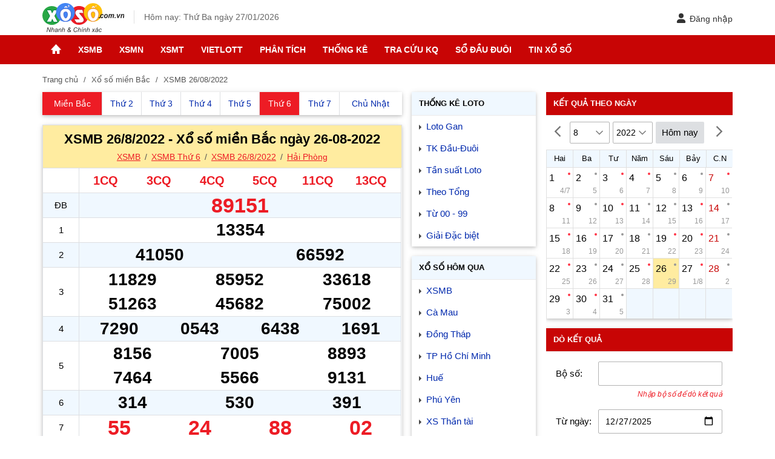

--- FILE ---
content_type: text/html; charset=utf-8
request_url: https://xoso.com.vn/xsmb-26-08-2022.html
body_size: 14446
content:
<!DOCTYPE html><html lang=vi><head><meta charset=UTF-8><meta name=viewport content="width=device-width, initial-scale=1, maximum-scale=5"><title>XSMB 26/8/2022, Kết quả Xổ số Miền Bắc ngày 26-08-2022</title><meta name=description content="XSMB 26/8/2022, Kết quả Xổ số Miền Bắc ngày 26-08-2022, Giải ĐB: ..., G1: 13354, G2: 41050 - 66592, G3: 11829 - 85952 - 33618 - 51263 - 45682 - 75002, ... click để Xem KQXSMB trực tiếp lúc 18h10 hàng ngày"><meta name=keywords content="xsmb 26/8/2022,xsmb,xs mb 26-08-2022,kết quả xổ số miền bắc ngày 26-08-2022"><link rel=canonical href=https://xoso.com.vn/xsmb-26-08-2022.html><meta name=COPYRIGHT content="Copyright (C) 2007 xoso.com.vn"><meta name=RATING content=GENERAL><meta name=revisit-after content="1 days"><meta name=DC.title content="XSMB 26/8/2022, Kết quả Xổ số Miền Bắc ngày 26-08-2022"><meta name=geo.region content=VN-HN><meta name=geo.placename content="ha noi"><meta name=geo.position content=21.0312486,105.7823703><meta name=ICBM content=21.0312486,105.7823703><meta property=twitter:account_id content=874534666891534336><meta property=twitter:title content="XSMB 26/8/2022, Kết quả Xổ số Miền Bắc ngày 26-08-2022"><meta property=twitter:card content=summary_large_image><meta property=fb:admins content=100000342160123><meta property=fb:page_id content=1928896377349928><meta property=fb:app_id content=1928896377349928><meta name=google-site-verification content=0LUg5J6LnCz9snCGRUPSlgephhL9otOtlhr2Ry1Fq8o><meta name=y_key content=""><meta name=msvalidate.01 content=620A159A1964104173AA8028E443F628><meta http-equiv=X-UA-Compatible content="IE=edge"><meta name=robots content=index,follow,noydir,noodp><link rel=amphtml href="https://xoso.com.vn/xsmb-26-08-2022.html?amp=1"><meta name=format-detection content="telephone=no"><meta name=author content=xoso.com.vn><link rel="shortcut icon" href=/favicon.ico type=image/x-icon><link rel=manifest href=/manifest.json><link rel=dns-prefetch href=https://cdn.xoso.com.vn><link rel=dns-prefetch href=http://static.xoso.com.vn><link rel=dns-prefetch href=https://pagead2.googlesyndication.com><link rel=dns-prefetch href="https://www.googletagservices.com/"><link rel=dns-prefetch href=https://fonts.gstatic.com><link rel=dns-prefetch href=https://www.google-analytics.com><link rel=dns-prefetch href=https://www.googleadservices.com><link rel=dns-prefetch href=https://googleads.g.doubleclick.net><link rel=dns-prefetch href=https://ajax.googleapis.com><link rel=dns-prefetch href=https://tpc.googlesyndication.com><link rel=dns-prefetch href=https://securepubads.g.doubleclick.net><link rel=dns-prefetch href=https://adservice.google.com><link rel=dns-prefetch href=https://adservice.google.com.vn><link rel=stylesheet href="https://cdn.xoso.com.vn/css/styleall.min.css?v=20250631"><style>.fc-today{background-color:gold}@media only screen and (max-width:960px){.aside-300{display:block !important}.hidemobile{display:none}}.nav-panel{display:table;width:100%;float:left}.nav-panel li{display:table-cell;text-align:center;font-size:14px;border-left:solid 1px #dddfe2;color:#222;vertical-align:top}.nav-panel a.active{color:#fff;background:#ed1c25}.p-xs{display:block}.m-xs{display:none}.nav-panel li:first-child{border-left:0}.nav-panel a{display:block;padding:8px 2px;text-align:center}@media (max-width:960px){.p-xs{display:none}.m-xs{display:block}}</style><script type=application/ld+json>{"@context":"http://schema.org","@type":"Organization","@id":"https://xoso.com.vn/#organization","name":"Công ty CP Ứng dụng Công nghệ Truyền thông CTC","logo":"https://cdn.xoso.com.vn/images/logo.png","foundingDate":"2007","alternateName":"Xoso.com.vn Cập nhật kết quả xổ số 3 miền Bắc Trung Nam Nhanh và Chính Xác","url":"https://xoso.com.vn/","sameAs":["https://www.facebook.com/xosocomvnlike","https://twitter.com/DuXoso","https://www.youtube.com/channel/UCAnknwuIYFedg9MMqWP8PIQ","https://www.linkedin.com/in/xoso-com-vn-29a171140/","https://www.pinterest.com/soicudon/xosocomvn/"],"address":{"@type":"PostalAddress","streetAddress":"Tầng 2, Toà nhà IC Building, số 82 phố Duy Tân, Phường Cầu Giấy, TP. Hà Nội","addressLocality":"Ha noi","addressRegion":"HN","postalCode":"120000","addressCountry":"VN"},"contactPoint":[{"@type":"ContactPoint","contactType":"customer support","telephone":"[+84-24.6281.2997]","email":"xoso@ctc.com.vn"}]}</script><script type=application/ld+json>{"@context":"http://schema.org","@type":"WebPage","@id":"https://xoso.com.vn/#xsmb-26-08-2022","url":"https://xoso.com.vn/xsmb-26-08-2022.html","name":"XSMB 26/8/2022, Kết quả Xổ số Miền Bắc ngày 26-08-2022","description":"XSMB 26/8/2022, Kết quả Xổ số Miền Bắc ngày 26-08-2022, Giải ĐB: ..., G1: 13354, G2: 41050 - 66592, G3: 11829 - 85952 - 33618 - 51263 - 45682 - 75002, ... click để Xem KQXSMB trực tiếp lúc 18h10 hàng ngày","keywords":["xsmb 26/8/2022"," xsmb"," xs mb 26-08-2022"," kết quả xổ số miền bắc ngày 26-08-2022"],"datePublished":"2022-08-26T00:00:00+07:00","dateModified":"2026-01-27T03:48:39+07:00","creator":{"@type":"Organization","url":"https://xoso.com.vn/","name":"Xổ Số"}}</script><script type=application/ld+json>{"@context":"http://schema.org/","@type":"BreadcrumbList","itemListElement":[{"@type":"ListItem","position":1,"item":"https://xoso.com.vn/xo-so-mien-bac/xsmb-p1.html","name":"XSMB"},{"@type":"ListItem","position":2,"item":"https://xoso.com.vn/xsmb-26-08-2022.html","name":"XSMB 26-08-2022"}]}</script><meta property=og:image content=https://xoso.com.vn/medias/xsmb-26-08-2022.png><meta property=og:image:secure_url content=https://xoso.com.vn/medias/xsmb-26-08-2022.png><meta property=og:image:width content=600><meta property=og:image:height content=314><meta property=og:title content="XSMB 26/8/2022, Kết quả Xổ số Miền Bắc ngày 26-08-2022"><meta property=og:description content="XSMB 26/8/2022, Kết quả Xổ số Miền Bắc ngày 26-08-2022, Giải ĐB: ..., G1: 13354, G2: 41050 - 66592, G3: 11829 - 85952 - 33618 - 51263 - 45682 - 75002, ... click để Xem KQXSMB trực tiếp lúc 18h10 hàng ngày"><meta property=og:type content=website><meta property=og:url content=https://xoso.com.vn/xsmb-26-08-2022.html><meta property=og:site_name content=xoso.com.vn><script async src="https://pagead2.googlesyndication.com/pagead/js/adsbygoogle.js?client=ca-pub-6162392498535478" crossorigin=anonymous></script><body><header class=header><div class=main-content><span class=btn-pushbar-3 data-pushbar-target=left><img alt="menu xo so" class=icon-menu src=https://cdn.xoso.com.vn/images/ic_menu_24px.svg></span><div class=header-logo><a href="/"> <img alt="trang chu xo so" class=header-logo-img src=https://cdn.xoso.com.vn/images/logo.svg width=135 height=48> </a></div><div class=header-time>Hôm nay: Thứ Ba ngày 27/01/2026</div><div class="header-right w-user"><span data-popup-target=#_pop_login class=btn-login-head role=button tabindex=0 aria-label="Đăng nhập"><svg width=16 height=16 viewBox="3 2 18 20" data-name="Flat Color" xmlns=http://www.w3.org/2000/svg class="icon flat-color"><path d="M21 20a2 2 0 0 1-2 2H5a2 2 0 0 1-2-2 6 6 0 0 1 6-6h6a6 6 0 0 1 6 6m-9-8a5 5 0 1 0-5-5 5 5 0 0 0 5 5" style=fill:#333></path></svg>Đăng nhập</span></div></div></header><nav class=nav_header> <span class=nav-scrol-link-ic data-pushbar-target=left><img alt="menu xo so" class="icon-menu2 lazy" src="[data-uri]" data-src=https://cdn.xoso.com.vn/images/menu1.svg></span><ul class=menu_ul><li class="menu_li hide"><a href="/" class=menu_a title="Trang chủ"> <img alt="trang chu xo so" class=icon-home src=https://cdn.xoso.com.vn/images/imghome.png></a><li class=menu_li><a href=/xo-so-mien-bac/xsmb-p1.html class=menu_a title=XSMB>XSMB</a><ul class=menu_down><li><a href=/xsmb-thu-2.html title="Thứ 2">Thứ 2</a><li><a href=/xsmb-thu-3.html title="Thứ 3">Thứ 3</a><li><a href=/xsmb-thu-4.html title="Thứ 4">Thứ 4</a><li><a href=/xsmb-thu-5.html title="Thứ 5">Thứ 5</a><li><a href=/xsmb-thu-6.html title="Thứ 6">Thứ 6</a><li><a href=/xsmb-thu-7.html title="Thứ 7">Thứ 7</a><li><a href=/xsmb-chu-nhat-cn.html title="Chủ nhật">Chủ nhật</a><li><a href=/tuong-thuat-mien-bac/xsmb-tructiep.html title="Trực tiếp">Trực tiếp</a></ul><li class=menu_li><a href=/xo-so-mien-nam/xsmn-p1.html class=menu_a title=XSMN>XSMN</a><ul class=menu_down><li><a href=/xsmn-thu-2.html title="Thứ 2">Thứ 2</a><li><a href=/xsmn-thu-3.html title="Thứ 3">Thứ 3</a><li><a href=/xsmn-thu-4.html title="Thứ 4">Thứ 4</a><li><a href=/xsmn-thu-5.html title="Thứ 5">Thứ 5</a><li><a href=/xsmn-thu-6.html title="Thứ 6">Thứ 6</a><li><a href=/xsmn-thu-7.html title="Thứ 7">Thứ 7</a><li><a href=/xsmn-chu-nhat-cn.html title="Chủ nhật">Chủ nhật</a><li><a href=/tuong-thuat-mien-nam/xsmn-tructiep.html title="Trực tiếp">Trực tiếp</a></ul><li class=menu_li><a href=/xo-so-mien-trung/xsmt-p1.html class=menu_a title=XSMT>XSMT</a><ul class=menu_down><li><a href=/xsmt-thu-2.html title="Thứ 2">Thứ 2</a><li><a href=/xsmt-thu-3.html title="Thứ 3">Thứ 3</a><li><a href=/xsmt-thu-4.html title="Thứ 4">Thứ 4</a><li><a href=/xsmt-thu-5.html title="Thứ 5">Thứ 5</a><li><a href=/xsmt-thu-6.html title="Thứ 6">Thứ 6</a><li><a href=/xsmt-thu-7.html title="Thứ 7">Thứ 7</a><li><a href=/xsmt-chu-nhat-cn.html title="Chủ nhật">Chủ nhật</a><li><a href=/tuong-thuat-mien-trung/xsmt-tructiep.html title="Trực tiếp">Trực tiếp</a></ul><li class=menu_li><a href=/kqxs-vietlott-ket-qua-xo-so-vietlott.html class=menu_a title=Vietlott>Vietlott</a><ul class=menu_down><li><a href=/xo-so-tu-chon-mega-645.html title="Mega 6/45">Mega 6/45</a><li><a href=/xo-so-power-655.html title="Power 6/55">Power 6/55</a><li><a href=/xo-so-max-3d.html title="Max 3D">Max 3D</a><li><a href=/ket-qua-xs-keno.html title="Xổ số Keno">Xổ số Keno</a></ul><li class=menu_li><a href=/phan-tich-kqxs-c407-p1.html class=menu_a title="Phân tích">Phân tích</a><ul class=menu_down><li><a href=/phan-tich-kqxs-mien-bac-c411-p1.html title="Thống kê XSMB">Thống kê XSMB</a><li><a href=/phan-tich-kqxs-mien-trung-c413-p1.html title="Thống kê XSMT">Thống kê XSMT</a><li><a href=/phan-tich-kqxs-mien-nam-c412-p1.html title="Thống kê XSMN">Thống kê XSMN</a><li><a href=/tin-tuc-xs-mega-645.html title="Thống kê XS Vietlott">Thống kê XS Vietlott</a></ul><li class=menu_li><a href=/thong-ke-lo-gan.html class=menu_a title="Thống kê">Thống kê</a><ul class=menu_down><li><a href=/thong-ke-lo-gan.html title="Thống kê Loto gan">Thống kê Loto gan</a><li><a href=/thong-ke-giai-dac-biet.html title="TK giải Đặc biệt">TK giải Đặc biệt</a><li><a href=/thong-ke-tong-hop.html title="Thống kê tổng hợp">Thống kê tổng hợp</a><li><a href=/thong-ke-dau-duoi.html title="Thống kê Đầu - Đuôi">Thống kê Đầu - Đuôi</a><li><a href=/thong-ke-tan-suat.html title="Tần suất xuất hiện">Tần suất xuất hiện</a><li><a href=/thong-ke-00-99.html title="TK từ 00 đến 99">TK từ 00 đến 99</a><li><a href=/lo-xien-xsmb.html title="Thống kê cặp loto cùng về XSMB">Thống kê cặp loto cùng về XSMB</a><li><a href=/lo-kep-xsmb.html title="Thống kê loto kép">Thống kê loto kép</a><li><a href=/thong-ke-tan-suat-loto.html title="Thống kê tần suất loto ">Thống kê tần suất loto </a><li><a href=/thong-ke-tan-suat-cap-loto.html title="Thống kê tần suất cặp loto">Thống kê tần suất cặp loto</a><li><a href=/thong-ke-giai-dac-biet-ngay-mai.html title="Thống kê giải đặc biệt ngày mai">Thống kê giải đặc biệt ngày mai</a></ul><li class=menu_li><a href=/xo-so-hom-nay.html class=menu_a title="Tra cứu KQ">Tra cứu KQ</a><ul class=menu_down><li><a href=/so-ket-qua.html title="Sổ kết quả">Sổ kết quả</a><li><a href=/xo-so-hom-nay.html title="Kết quả hôm nay">Kết quả hôm nay</a><li><a href=/xo-so-hom-qua.html title="Kết quả hôm qua">Kết quả hôm qua</a><li><a href=/xsmb-30-ngay.html title="XSMB 30 ngày">XSMB 30 ngày</a><li><a href=/do-so.html title="Dò vé số">Dò vé số</a><li><a href=/xo-so-theo-dai.html title="Kết quả đài">Kết quả đài</a></ul><li class=menu_li><a href=/so-dau-duoi-mb.html class=menu_a title="Sổ đầu đuôi">Sổ đầu đuôi</a><ul class=menu_down><li><a href=/so-dau-duoi-mb.html title="Sổ đầu đuôi miền Bắc">Sổ đầu đuôi miền Bắc</a><li><a href=/so-dau-duoi-mn.html title="Sổ đầu đuôi miền Nam">Sổ đầu đuôi miền Nam</a><li><a href=/so-dau-duoi-mt.html title="Sổ đầu đuôi miền Trung">Sổ đầu đuôi miền Trung</a></ul><li class=menu_li><a href=/tin-xo-so-c404-p1.html class=menu_a title="Tin Xổ số">Tin Xổ số</a><ul class=menu_down><li><a href=/tin-xo-so/mau-ve-trung-thuong-xo-so-kien-thiet-moi-nhat-404-144036.html title="Mẫu vé trúng thưởng">Mẫu vé trúng thưởng</a><li><a href=/quy-dinh-xo-so-c418-p1.html title="Quy định xổ số">Quy định xổ số</a><li><a href=/tin-trung-thuong-c417-p1.html title="Tin trúng thưởng">Tin trúng thưởng</a></ul></ul></nav><main class=main><div class=main-content><div class=breadcrumb><a title="Trang chủ" href="/">Trang chủ</a> <a title="Xổ số miền Bắc" href=/xo-so-mien-bac/xsmb-p1.html>Xổ số miền Bắc</a> <span>XSMB 26/08/2022</span></div><div class=content-left><div id=curr_living_neo style=display:none class=live-lottery><span class=live-title>Đang tường thuật Xổ số <span id=lottery_living_name></span></span> <a id=curr_living_btn href=javascript:void(0) rel=nofollow class=live-btn title="➜ Xem ngay">➜ Xem ngay</a></div><div class=section><ul class=nav-panel><li class=first-xs><a class=active title=XSMB href=/xo-so-mien-bac/xsmb-p1.html><span class=p-xs>Miền Bắc</span> <span class=m-xs>XSMB</span></a><li><a title="XSMB thứ 2" href=/xsmb-thu-2.html><span class=p-xs>Thứ 2</span> <span class=m-xs>T2</span></a><li><a title="XSMB thứ 3" href=/xsmb-thu-3.html><span class=p-xs>Thứ 3</span> <span class=m-xs>T3</span></a><li><a title="XSMB thứ 4" href=/xsmb-thu-4.html><span class=p-xs>Thứ 4</span> <span class=m-xs>T4</span></a><li><a title="XSMB thứ 5" href=/xsmb-thu-5.html><span class=p-xs>Thứ 5</span> <span class=m-xs>T5</span></a><li><a class=active title="XSMB thứ 6" href=/xsmb-thu-6.html><span class=p-xs>Thứ 6</span> <span class=m-xs>T6</span></a><li><a title="XSMB thứ 7" href=/xsmb-thu-7.html><span class=p-xs>Thứ 7</span> <span class=m-xs>T7</span></a><li><a title="XSMB chủ nhật" href=/xsmb-chu-nhat-cn.html><span class=p-xs>Chủ Nhật</span> <span class=m-xs>CN</span></a></ul></div><section id=kqngay_26082022 class=section><header class=section-header><h1>XSMB 26/8/2022 - Xổ số miền Bắc ngày 26-08-2022</h1><div id=kqLiveTitle></div><h2 class=site-link><a title=XSMB href=/xo-so-mien-bac/xsmb-p1.html>XSMB</a> <a title="XSMB Thứ 6" href=/xsmb-thu-6.html>XSMB Thứ 6</a> <a title="XSMB 26/8/2022" href=/xsmb-26-08-2022.html>XSMB 26/8/2022</a> <a title="Hải Phòng" href=/xshp-xo-so-hai-phong.html>Hải Phòng</a></h2></header><div id=liveMessagePannel class=notedelay></div><div id=kqngay_26082022_kq class=section-content><table class=table-result><tbody><tr><th class=name-prize><td class=number-prize id=mb_prizeCode><span id=mb_prizeCode_item_0 class=code-DB6> 1CQ </span> <span id=mb_prizeCode_item_1 class=code-DB6> 3CQ </span> <span id=mb_prizeCode_item_2 class=code-DB6> 4CQ </span> <span id=mb_prizeCode_item_3 class=code-DB6> 5CQ</span> <span id=mb_prizeCode_item_4 class=code-DB6>11CQ </span> <span id=mb_prizeCode_item_5 class=code-DB6> 13CQ </span><tr><th>ĐB<td><span id=mb_prizeDB_item0 class=special-prize>89151</span><tr><th>1<td><span id=mb_prize1_item0 class=prize1>13354</span><tr><th>2<td><span id=mb_prize2_item0 class=prize2>41050 </span> <span id=mb_prize2_item1 class=prize2> 66592</span><tr><th>3<td><span id=mb_prize3_item0 class=prize3>11829 </span> <span id=mb_prize3_item1 class=prize3> 85952 </span> <span id=mb_prize3_item2 class=prize3> 33618 </span> <span id=mb_prize3_item3 class=prize3> 51263 </span> <span id=mb_prize3_item4 class=prize3> 45682 </span> <span id=mb_prize3_item5 class=prize3> 75002</span><tr><th>4<td><span id=mb_prize4_item0 class=prize4>7290 </span> <span id=mb_prize4_item1 class=prize4> 0543 </span> <span id=mb_prize4_item2 class=prize4> 6438 </span> <span id=mb_prize4_item3 class=prize4> 1691</span><tr><th>5<td><span id=mb_prize5_item0 class=prize5>8156 </span> <span id=mb_prize5_item1 class=prize5> 7005 </span> <span id=mb_prize5_item2 class=prize5> 8893 </span> <span id=mb_prize5_item3 class=prize5> 7464 </span> <span id=mb_prize5_item4 class=prize5> 5566 </span> <span id=mb_prize5_item5 class=prize5> 9131</span><tr><th>6<td><span id=mb_prize6_item0 class=prize6>314 </span> <span id=mb_prize6_item1 class=prize6> 530 </span> <span id=mb_prize6_item2 class=prize6> 391</span><tr><th>7<td><span id=mb_prize7_item0 class=prize7>55 </span> <span id=mb_prize7_item1 class=prize7> 24 </span> <span id=mb_prize7_item2 class=prize7> 88 </span> <span id=mb_prize7_item3 class=prize7> 02</span></table><div class=statistic-link><div id=liveLotoPannel class="notification evenloto evenloto2" style=display:none;clear:both></div><div id=liveLotoNote class=notification style=display:none;clear:both><span class=span-text>Xem chi tiết dưới bảng đầu đuôi</span></div>Xem <a title="XSMB 25/8/2022" href=/xsmb-25-08-2022.html>XSMB 25/8/2022</a> <a title="XSMB 27/8/2022" href=/xsmb-27-08-2022.html>XSMB 27/8/2022</a></div><div class=ads><div class=google-ads><div class=adv-side-bar style="height:auto !important"><div class=adv-main-title><span class="link-pad-left textadv">Advertisements</span></div><div class=adv-main-content><script async src="https://pagead2.googlesyndication.com/pagead/js/adsbygoogle.js?client=ca-pub-6162392498535478" crossorigin=anonymous></script><ins class=adsbygoogle style=display:block data-ad-client=ca-pub-6162392498535478 data-ad-slot=1608795488 data-ad-format=auto data-full-width-responsive=true></ins><script>(adsbygoogle=window.adsbygoogle||[]).push({});</script></div></div></div></div><div id=kqngay_26082022_dd class=table-loto><div class=site-link2><a title="Bảng Loto Miền Bắc" href=/lo-to-mien-bac/ket-qua-lo-to-mien-bac-p1.html>Bảng Loto Miền Bắc</a> <a title="Loto miền Bắc Thứ 6" href=/lo-to-mien-bac-thu-6.html>Loto miền Bắc Thứ 6</a></div><table><thead><tr><th class=loto-name>Đầu<th class=loto-col2>Đuôi<th class=loto-col2>Đầu<th class=loto-name>Đuôi<tbody><tr><th>0<td>2,5,2<td>5,9,3<th>0<tr><th>1<td>8,4<td><span class=red>5</span>,9,3,9<th>1<tr><th>2<td>9,4<td>9,5,8,0,0<th>2<tr><th>3<td>8,1,0<td>6,4,9<th>3<tr><th>4<td>3<td>5,6,1,2<th>4<tr><th>5<td><span class=red>1</span>,4,0,2,6,5<td>0,5<th>5<tr><th>6<td>3,4,6<td>5,6<th>6<tr><th>7<td>-<td>-<th>7<tr><th>8<td>2,8<td>1,3,8<th>8<tr><th>9<td>2,0,1,3,1<td>2<th>9</table></div><div class=statistic-link2><h3>Theo ngày</h3><a title="XSMB hôm nay" href=/xsmb-27-01-2026.html>XSMB hôm nay</a> <a title="XSMB Ngày 26/1/2026" href=/xsmb-26-01-2026.html>XSMB Ngày 26/1/2026</a> <a title="XSMB Ngày 25/1/2026" href=/xsmb-25-01-2026.html>XSMB Ngày 25/1/2026</a> <a title="XSMB Ngày 24/1/2026" href=/xsmb-24-01-2026.html>XSMB Ngày 24/1/2026</a> <a title="XSMB Ngày 27/8/2022" href=/xsmb-27-08-2022.html>XSMB Ngày 27/8/2022</a> <a title="XSMB Ngày 25/8/2022" href=/xsmb-25-08-2022.html>XSMB Ngày 25/8/2022</a> <a title="XSMB Ngày 24/8/2022" href=/xsmb-24-08-2022.html>XSMB Ngày 24/8/2022</a> <a title="XSMB Ngày 23/8/2022" href=/xsmb-23-08-2022.html>XSMB Ngày 23/8/2022</a> <a title="XSMB Ngày 22/8/2022" href=/xsmb-22-08-2022.html>XSMB Ngày 22/8/2022</a> <a title="XSMB Ngày 21/8/2022" href=/xsmb-21-08-2022.html>XSMB Ngày 21/8/2022</a> <a title="XSMB Ngày 20/8/2022" href=/xsmb-20-08-2022.html>XSMB Ngày 20/8/2022</a> <a title="XSMB Ngày 19/8/2022" href=/xsmb-19-08-2022.html>XSMB Ngày 19/8/2022</a></div><div class=statistic-link2><h3>Kết quả XSMB</h3><a title="Kết quả XSMB 30 ngày" href=/xsmb-30-ngay.html>Kết quả XSMB 30 ngày</a> <a title="KQXS 3 miền Hôm nay" href=/xo-so-hom-nay.html>KQXS 3 miền Hôm nay</a> <a title="Trực tiếp XSMB" href=/tuong-thuat-mien-bac/xsmb-tructiep.html>Trực tiếp XSMB</a></div><div class=sms-loto><p>Nhận <a href="/" title="kết quả xổ số" class=color_red>kết quả xổ số</a> Miền Bắc, soạn <a title="kết quả xổ số" class=color_red href=/xo-so-mien-bac/xsmb-p1.html>XSMB</a> gửi <span class=color_red>8136</span> (1.500đ/SMS)<p>Nhận kết quả tường thuật XS soạn <span class=color_red>XS MB</span> gửi <span class=color_red>8336</span> (3.000đ/SMS)</div></div></section><section class=section><header class=section-header2><h2><a href=/phan-tich-kqxs-mien-bac-c411-p1.html>Thống kê KQXS</a></h2></header><div class=section-content><ul class=post-news><li><a href=/thong-ke-kqxs/thong-ke-kep-xsmb-27-1-2026-407-149284.html title="Thống kê kép XSMB 27/1/2026 - Phân tích XSMB Thứ 3 hôm nay" class="post-thumbnail thumb120"> <img alt="Thống kê kép XSMB 27/1/2026 - Phân tích XSMB Thứ 3 hôm nay" class="image lazy" src="[data-uri]" data-src=//static.xoso.com.vn/medias/mobile/2026/01/26/lokep-xsmb-27-1-2026-2601225638.png> </a><h3 class=description><a href=/thong-ke-kqxs/thong-ke-kep-xsmb-27-1-2026-407-149284.html title="Thống kê kép XSMB 27/1/2026 - Phân tích XSMB Thứ 3 hôm nay">Thống kê kép XSMB 27/1/2026 - Phân tích XSMB Thứ 3 hôm nay</a></h3><li><div class=post-title2><a href=/thong-ke-kqxs/binh-luan-kqxsmb-26-1-2026-407-149283.html title="Bình luận KQXSMB 26/1/2026 hôm nay có 85 xuất hiện 3 lần">Bình luận KQXSMB 26/1/2026 hôm nay có 85 xuất hiện 3 lần</a></div><li><div class=post-title2><a href=/thong-ke-kqxs/xsmb-tuan-qua-co-gi-407-149276.html title="XSMB tuần qua có gì? Tuần từ 19/1/2026 đến 25/1/2026">XSMB tuần qua có gì? Tuần từ 19/1/2026 đến 25/1/2026</a></div></ul></div><div class=see-more><a href=/phan-tich-kqxs-mien-bac-c411-p1.html title="Xem thêm Thống kê Kết quả xổ số">Xem thêm</a></div></section><section class=section><header class=section-header2><h2><a title="Thống kê lo gan" href=/thong-ke-lo-gan.html>Thống kê Lo gan miền Bắc ngày 26/08/2022</a></h2></header><div class=section-content><div class=list-statistic><p>Loto Gan <a title=SXMB href=/xo-so-mien-bac/xsmb-p1.html>SXMB</a> nhất bảng<table class="table text-center"><thead><tr><th class=w25>Lo gan<th class=w25>Lần chưa về<th class=w25>Về gần nhất<th class=w25>Gan cực đại<tbody><tr><td><strong><span style=color:#00f>38</span></strong><td><strong>13</strong> lần<td><a title="XSMB 12/08/2022" href=/xsmb-12-08-2022.html>12/08/2022</a><td><span><strong>26</strong> lần</span><tr><td><strong><span style=color:#00f>02</span></strong><td><strong>10</strong> lần<td><a title="XSMB 15/08/2022" href=/xsmb-15-08-2022.html>15/08/2022</a><td><span><strong>22</strong> lần</span><tr><td><strong>71</strong><td><strong>10</strong> lần<td><a title="XSMB 15/08/2022" href=/xsmb-15-08-2022.html>15/08/2022</a><td><span><strong>24</strong> lần</span><tr><td><strong>21</strong><td><strong>9</strong> lần<td><a title="XSMB 16/08/2022" href=/xsmb-16-08-2022.html>16/08/2022</a><td><span><strong>28</strong> lần</span><tr><td><strong>41</strong><td><strong>9</strong> lần<td><a title="XSMB 16/08/2022" href=/xsmb-16-08-2022.html>16/08/2022</a><td><span><strong>32</strong> lần</span><tr><td><strong>99</strong><td><strong>9</strong> lần<td><a title="XSMB 16/08/2022" href=/xsmb-16-08-2022.html>16/08/2022</a><td><span><strong>26</strong> lần</span><tr><td><strong>04</strong><td><strong>8</strong> lần<td><a title="XSMB 17/08/2022" href=/xsmb-17-08-2022.html>17/08/2022</a><td><span><strong>34</strong> lần</span><tr><td><strong>78</strong><td><strong>8</strong> lần<td><a title="XSMB 17/08/2022" href=/xsmb-17-08-2022.html>17/08/2022</a><td><span><strong>33</strong> lần</span><tr><td><strong>89</strong><td><strong>8</strong> lần<td><a title="XSMB 17/08/2022" href=/xsmb-17-08-2022.html>17/08/2022</a><td><span><strong>23</strong> lần</span><tr><td><strong>68</strong><td><strong>7</strong> lần<td><a title="XSMB 18/08/2022" href=/xsmb-18-08-2022.html>18/08/2022</a><td><span><strong>20</strong> lần</span></table><p>Cặp Loto <a title=SXMB href=/xo-so-mien-bac/xsmb-p1.html>KQXSMB</a> Gan nhất dẫn đầu bảng<table class="table text-center"><thead><tr><th class=w25>Cặp Lo gan<th class=w25>Lần chưa về<th class=w25>Về gần nhất<th class=w25>Gan cực đại<tbody><tr><td><strong>68 - 86</strong><td><strong>7</strong> lần<td><a title="XSMB 18/08/2022" href=/xsmb-18-08-2022.html>18/08/2022</a><td><span><strong>13</strong> lần</span><tr><td><strong>89 - 98</strong><td><strong>6</strong> lần<td><a title="XSMB 19/08/2022" href=/xsmb-19-08-2022.html>19/08/2022</a><td><span><strong>12</strong> lần</span><tr><td><strong>04 - 40</strong><td><strong>4</strong> lần<td><a title="XSMB 21/08/2022" href=/xsmb-21-08-2022.html>21/08/2022</a><td><span><strong>12</strong> lần</span><tr><td><strong><span style=color:#00f>14</span> - 41</strong><td><strong>4</strong> lần<td><a title="XSMB 21/08/2022" href=/xsmb-21-08-2022.html>21/08/2022</a><td><span><strong>11</strong> lần</span><tr><td><strong>08 - 80</strong><td><strong>3</strong> lần<td><a title="XSMB 22/08/2022" href=/xsmb-22-08-2022.html>22/08/2022</a><td><span><strong>11</strong> lần</span><tr><td><strong>16 - 61</strong><td><strong>3</strong> lần<td><a title="XSMB 22/08/2022" href=/xsmb-22-08-2022.html>22/08/2022</a><td><span><strong>14</strong> lần</span><tr><td><strong>27 - 72</strong><td><strong>3</strong> lần<td><a title="XSMB 22/08/2022" href=/xsmb-22-08-2022.html>22/08/2022</a><td><span><strong>12</strong> lần</span><tr><td><strong>49 - 94</strong><td><strong>3</strong> lần<td><a title="XSMB 22/08/2022" href=/xsmb-22-08-2022.html>22/08/2022</a><td><span><strong>13</strong> lần</span><tr><td><strong><span style=color:#00f>02</span> - 20</strong><td><strong>2</strong> lần<td><a title="XSMB 23/08/2022" href=/xsmb-23-08-2022.html>23/08/2022</a><td><span><strong>11</strong> lần</span><tr><td><strong>03 - <span style=color:#00f>30</span></strong><td><strong>2</strong> lần<td><a title="XSMB 23/08/2022" href=/xsmb-23-08-2022.html>23/08/2022</a><td><span><strong>15</strong> lần</span></table></div></div><div class=see-more><a title="Thống kê lo gan" href=/thong-ke-lo-gan.html>Xem thêm</a></div></section><section class=section><div class=statistic-link2><h3>Một số thông tin về xổ số Miền Bắc</h3><a href=/tuong-thuat-mien-bac/xsmb-tructiep.html>Tường thuật xổ số miền bắc</a> <a href=/lo-to-mien-bac/ket-qua-lo-to-mien-bac-p1.html>Kết quả lô tô miền bắc</a> <a href=/ket-qua-theo-ngay.html>Tra cứu KQXS miền bắc</a> <a title="Thống kê giải đặc biệt" href=/thong-ke-giai-dac-biet.html>Thống kê giải đặc biệt</a></div><div class=lottery-info><h3><a href=/lich-quay-xo-so.html><strong>Lịch mở thưởng XSMB</strong></a></h3><p><strong>Thứ Hai</strong>: Xổ số kiến thiết <strong>Hà Nội</strong><p><strong>Thứ Ba</strong>: Xổ số kiến thiết <strong>Quảng Ninh</strong><p><strong>Thứ Tư</strong>: Xổ số kiến thiết <strong>Bắc Ninh</strong><p><strong>Thứ Năm</strong>: Xổ số kiến thiết <strong>Hà Nội</strong><p><strong>Thứ Sáu</strong>: Xổ số kiến thiết <strong>Hải Phòng</strong><p><strong>Thứ Bảy</strong>: Xổ số kiến thiết <strong>Nam Định</strong><p><strong>Chủ Nhật</strong>: Xổ số kiến thiết <strong>Thái Bình</strong><p>- Địa chỉ quay thưởng xổ số Miền Bắc: Công ty TNHH một thành viên Xổ số Kiến thiết Thủ đô - 53E Hàng Bài , phường Cửa Nam, thành phố Hà Nội<p>- Thời gian quay số mở thưởng: Từ 18h15 đến 18h25 hàng ngày. (Trừ 4 ngày nghỉ tết âm lịch).</div></section><section class=section><div class=lottery-info><h3>Cơ cấu giải thưởng XSMB</h3><p>(Xổ số truyền thống, xổ số Thủ Đô hay xổ số Hà Nội)<p>Loại vé 10000đ:<p>Có 81.150 giải thưởng (27 số tương đương với 27 lần quay):<p><b>Ngày mùng 1, 15 hàng tháng</b><table class=table style=margin-bottom:10px;font-size:13px><thead><tr><th class=cocau style=min-width:70px>Tên giải<th class=cocau>Tiền thưởng (VNĐ)<th class=cocau>Số lượng giải<th class=cocau>Tổng giá trị giải thưởng (VNĐ)<th class=cocau>Trị giá mỗi giải so với giá vé mua<tbody><tr><td class=cocau>Giải ĐB<td class=cocau>500,000,000<td class=cocau>8<td class=cocau>4,000,000,000<td class=cocau>50,000 lần<tr><td class=cocau>Giải phụ ĐB<td class=cocau>25,000,000<td class=cocau>12<td class=cocau>300,000,000<td class=cocau>2,500 lần<tr><td class=cocau>Giải nhất<td class=cocau>10,000,000<td class=cocau>20<td class=cocau>200,000,000<td class=cocau>1,000 lần<tr><td class=cocau>Giải nhì<td class=cocau>5,000,000<td class=cocau>40<td class=cocau>200,000,000<td class=cocau>500 lần<tr><td class=cocau>Giải ba<td class=cocau>1,000,000<td class=cocau>120<td class=cocau>120,000,000<td class=cocau>100 lần<tr><td class=cocau>Giải tư<td class=cocau>400,000<td class=cocau>800<td class=cocau>320,000,000<td class=cocau>40 lần<tr><td class=cocau>Giải năm<td class=cocau>200,000<td class=cocau>1,200<td class=cocau>240,000,000<td class=cocau>20 lần<tr><td class=cocau>Giải sáu<td class=cocau>100,000<td class=cocau>6,000<td class=cocau>600,000,000<td class=cocau>10 lần<tr><td class=cocau>Giải bảy<td class=cocau>40,000<td class=cocau>80,000<td class=cocau>3,200,000,000<td class=cocau>4 lần<tr><td class=cocau>Giải KK<td class=cocau>40,000<td class=cocau>20,000<td class=cocau>800,000,000<td class=cocau>4 lần</table><br><p><b>Ngày còn lại trong tháng </b><table class=table style=margin-bottom:10px;font-size:13px><thead><tr><th class=cocau style=min-width:70px>Tên giải<th class=cocau>Tiền thưởng (VNĐ)<th class=cocau>Số lượng giải<th class=cocau>Tổng giá trị giải thưởng (VNĐ)<th class=cocau>Trị giá mỗi giải so với giá vé mua<tbody><tr><td class=cocau>Giải ĐB<td class=cocau>500,000,000<td class=cocau>6<td class=cocau>3,000,000,000<td class=cocau>50,000 lần<tr><td class=cocau>Giải phụ ĐB<td class=cocau>25,000,000<td class=cocau>9<td class=cocau>225,000,000<td class=cocau>2,500 lần<tr><td class=cocau>Giải nhất<td class=cocau>10,000,000<td class=cocau>15<td class=cocau>150,000,000<td class=cocau>1,000 lần<tr><td class=cocau>Giải nhì<td class=cocau>5,000,000<td class=cocau>30<td class=cocau>150,000,000<td class=cocau>500 lần<tr><td class=cocau>Giải ba<td class=cocau>1,000,000<td class=cocau>90<td class=cocau>90,000,000<td class=cocau>100 lần<tr><td class=cocau>Giải tư<td class=cocau>400,000<td class=cocau>600<td class=cocau>240,000,000<td class=cocau>40 lần<tr><td class=cocau>Giải năm<td class=cocau>200,000<td class=cocau>900<td class=cocau>180,000,000<td class=cocau>20 lần<tr><td class=cocau>Giải sáu<td class=cocau>100,000<td class=cocau>4,500<td class=cocau>450,000,000<td class=cocau>10 lần<tr><td class=cocau>Giải bảy<td class=cocau>40,000<td class=cocau>60,000<td class=cocau>2,400,000,000<td class=cocau>4 lần<tr><td class=cocau>Giải KK<td class=cocau>40,000<td class=cocau>15,000<td class=cocau>600,000,000<td class=cocau>4 lần</table><p>(Xổ số truyền thống, xổ số Thủ Đô (XSTD) hay xổ số Hà Nội(XSHN), XS MB truc tiep, SXMB, Xo so Mien Bac hom nay)</div></section></div><aside class=aside-160><div class=widget><div class=widget-title><h3>Thống kê Loto</h3></div><div class=widget-container><ul class=link-item><li><a title="Loto Gan" href=/thong-ke-lo-gan.html>Loto Gan</a><li><a title="TK Đầu-Đuôi" href=/thong-ke-dau-duoi.html>TK Đầu-Đuôi</a><li><a title="Tần suất Loto" href=/thong-ke-tan-suat.html>Tần suất Loto</a><li><a title="Thống kê theo Tổng" href=/thong-ke-tong.html>Theo Tổng</a><li><a title="Thống kê từ 00 - 99" href=/thong-ke-00-99.html>Từ 00 - 99</a><li><a title="Thống kê giải Đặc biệt" href=/thong-ke-giai-dac-biet.html>Giải Đặc biệt</a></ul></div></div><div class=widget><div class=widget-title><h3><a title="Xổ số Hôm qua" href=/xo-so-hom-qua.html>Xổ số Hôm qua</a></h3></div><div class=widget-container><ul class=link-item><li><a title="Xổ số miền Bắc" href=/xo-so-mien-bac/xsmb-p1.html>XSMB</a><li><a title="Xổ số Cà Mau" href=/xo-so-ca-mau/xscm-p1.html>Cà Mau</a><li><a title="Xổ số Đồng Tháp" href=/xo-so-dong-thap/xsdt-p1.html>Đồng Tháp</a><li><a title="Xổ số TP Hồ Chí Minh" href=/xo-so-tp-ho-chi-minh/xshcm-p1.html>TP Hồ Chí Minh</a><li><a title="Xổ số Huế" href=/xo-so-hue/xstth-p1.html>Huế</a><li><a title="Xổ số Phú Yên" href=/xo-so-phu-yen/xspy-p1.html>Phú Yên</a><li><a title="Xổ số XS Thần tài" href=/xo-so-than-tai.html>XS Thần tài</a><li><a title="Xổ số Điện toán 123" href=/xo-so-dien-toan-123.html>Điện toán 123</a></ul></div></div><div class=widget><div class=widget-title><h3>Tường thuật Trực tiếp</h3></div><div class=widget-container><ul class=link-item><li><a title="Trực tiếp Xổ số miền Bắc" href=/tuong-thuat-mien-bac/xsmb-tructiep.html>Miền Bắc</a><li><a title="Trực tiếp Xổ số miền Trung" href=/tuong-thuat-mien-trung/xsmt-tructiep.html>Miền Trung</a><li><a title="Trực tiếp Xổ số miền Nam" href=/tuong-thuat-mien-nam/xsmn-tructiep.html>Miền Nam</a></ul></div></div><div class=widget><div class=widget-title><h3><a href=/thong-ke-nhieu-it.html>Thống kê XS Mega</a></h3></div><div class=widget-container><ul class=link-item><li><a href=/thong-ke-01-45.html>Thống kê 01-45</a><li><a href=/thong-ke-nhieu-it.html>Thống kê nhiều ít</a><li><a href=/thong-ke-chan-le.html>Thống kê chẵn lẻ</a></ul></div></div></aside><aside class=aside-300><div class=widget><div class="widget-title widget_bg"><h3>Kết quả theo ngày</h3></div><div class=form-select><span class=btn-list1><img id=custom-prev class=img-c src=https://cdn.xoso.com.vn/images/list8.svg></span> <select class=select-item id=custom-month><option value=1 selected>1<option value=2>2<option value=3>3<option value=4>4<option value=5>5<option value=6>6<option value=7>7<option value=8>8<option value=9>9<option value=10>10<option value=11>11<option value=12>12</select> <select class=select-item id=custom-year><option value=2026 selected>2026<option value=2025>2025<option value=2024>2024<option value=2023>2023<option value=2022>2022<option value=2021>2021<option value=2020>2020<option value=2019>2019<option value=2018>2018<option value=2017>2017<option value=2016>2016<option value=2015>2015<option value=2014>2014<option value=2013>2013<option value=2012>2012</select> <span id=custom-current title="Hôm nay" class="btn btn-select">Hôm nay</span> <span class=btn-list2><img id=custom-next class=img-c src=https://cdn.xoso.com.vn/images/list7.svg></span></div><div class="widget-container fc-calendar-container" id=calendar></div></div><div class=hidemobile><div class=widget><div class="widget-title widget_bg"><h3>Dò kết quả</h3></div><div class=widget-container><div class=form-wg><div class=form-group><label class=label_gril>Bộ số:</label><div class=input_gril><input id=number_l4681z><div class=text-danger>Nhập bộ số để dò kết quả</div></div></div><div class=form-group><label class=label_gril>Từ ngày:</label><div class=input_gril><input id=dateRangeForm_g09f8w type=date min=2007-08-18 max=2026-01-27 data-date="" data-date-format="DD MMMM YYYY" value=2025-12-27></div></div><div class=form-group><label class=label_gril>Đến ngày:</label><div class=input_gril><input id=dateRangeTo_k98pru type=date min=2007-08-18 max=2026-01-27 data-date="" data-date-format="DD MMMM YYYY" value=2026-01-27></div></div><div class=form-group><label class=label_gril>Tỉnh TP:</label><div class=input_gril><select id=province_w0c38u><option value=0 selected>Miền Bắc<option value=20>An Giang<option value=17>Bạc Liêu<option value=16>Bến Tre<option value=24>Bình Dương<option value=27>Bình Phước<option value=22>Bình Thuận<option value=15>Cà Mau<option value=11>Cần Thơ<option value=31>Đà Lạt<option value=19>Đồng Nai<option value=13>Đồng Tháp<option value=28>Hậu Giang<option value=29>Kiên Giang<option value=26>Long An<option value=18>Sóc Trăng<option value=21>Tây Ninh<option value=30>Tiền Giang<option value=14>TP Hồ Chí Minh<option value=25>Trà Vinh<option value=23>Vĩnh Long<option value=10>Vũng Tàu<option value=38>Bình Định<option value=37>Đà Nẵng<option value=34>Đắk Lắk<option value=44>Đắk Nông<option value=42>Gia Lai<option value=32>Huế<option value=36>Khánh Hòa<option value=45>Kon Tum<option value=41>Ninh Thuận<option value=33>Phú Yên<option value=39>Quảng Bình<option value=35>Quảng Nam<option value=43>Quảng Ngãi<option value=40>Quảng Trị</select></div></div><div class=form-group><div class=btn-right><button id=number_detector_24f606 class=btn>Dò kết quả</button></div></div><div class=form-group><p class=tutorial-loto>Bạn có thể thống kê một hoặc nhiều số: <br>Ví dụ: 36 hoặc 68, 86</div></div></div></div></div></aside></div></main><aside data-pushbar-id=left class="pushbar from_left pushbar-hide"><span data-pushbar-close class=btn-pushbar-close><img alt="dong menu" class="icon-back lazy" src="[data-uri]" data-src=https://cdn.xoso.com.vn/images/list2.png></span><div class=user-sidebar><a href="/"> <img alt="trang chu xo so" class="logosidebar lazy" src="[data-uri]" data-src=https://cdn.xoso.com.vn/images/logo.svg> </a></div><div class=ac-menu><div class=ac_item><a href="/" class=ac_title_2><img alt="trang chu xo so" class="ic-m lazy" src="[data-uri]" data-src=https://cdn.xoso.com.vn/images/icon_home.svg>Trang chủ</a></div><div class="ac_item boder_top"><a href=/xo-so-mien-bac/xsmb-p1.html class=ac_title_2> <img alt=XSMB class="ic-m lazy" src="[data-uri]" data-src=https://cdn.xoso.com.vn/Content/images/icon_xsmb.svg>XSMB </a> <span class=ac_icon></span><div class=ac_content><div class=ac_ul2><a href=/xsmb-thu-2.html title="Thứ 2">Thứ 2</a> <a href=/xsmb-thu-3.html title="Thứ 3">Thứ 3</a> <a href=/xsmb-thu-4.html title="Thứ 4">Thứ 4</a> <a href=/xsmb-thu-5.html title="Thứ 5">Thứ 5</a> <a href=/xsmb-thu-6.html title="Thứ 6">Thứ 6</a> <a href=/xsmb-thu-7.html title="Thứ 7">Thứ 7</a> <a href=/xsmb-chu-nhat-cn.html title="Chủ nhật">Chủ nhật</a> <a href=/tuong-thuat-mien-bac/xsmb-tructiep.html title="Trực tiếp">Trực tiếp</a></div></div></div><div class="ac_item boder_top"><a href=/xo-so-mien-nam/xsmn-p1.html class=ac_title_2> <img alt=XSMN class="ic-m lazy" src="[data-uri]" data-src=https://cdn.xoso.com.vn/Content/images/icon_xsmn.svg>XSMN </a> <span class=ac_icon></span><div class=ac_content><div class=ac_ul2><a href=/xsmn-thu-2.html title="Thứ 2">Thứ 2</a> <a href=/xsmn-thu-3.html title="Thứ 3">Thứ 3</a> <a href=/xsmn-thu-4.html title="Thứ 4">Thứ 4</a> <a href=/xsmn-thu-5.html title="Thứ 5">Thứ 5</a> <a href=/xsmn-thu-6.html title="Thứ 6">Thứ 6</a> <a href=/xsmn-thu-7.html title="Thứ 7">Thứ 7</a> <a href=/xsmn-chu-nhat-cn.html title="Chủ nhật">Chủ nhật</a> <a href=/tuong-thuat-mien-nam/xsmn-tructiep.html title="Trực tiếp">Trực tiếp</a></div></div></div><div class="ac_item boder_top"><a href=/xo-so-mien-trung/xsmt-p1.html class=ac_title_2> <img alt=XSMT class="ic-m lazy" src="[data-uri]" data-src=https://cdn.xoso.com.vn/Content/images/icon_xsmt.svg>XSMT </a> <span class=ac_icon></span><div class=ac_content><div class=ac_ul2><a href=/xsmt-thu-2.html title="Thứ 2">Thứ 2</a> <a href=/xsmt-thu-3.html title="Thứ 3">Thứ 3</a> <a href=/xsmt-thu-4.html title="Thứ 4">Thứ 4</a> <a href=/xsmt-thu-5.html title="Thứ 5">Thứ 5</a> <a href=/xsmt-thu-6.html title="Thứ 6">Thứ 6</a> <a href=/xsmt-thu-7.html title="Thứ 7">Thứ 7</a> <a href=/xsmt-chu-nhat-cn.html title="Chủ nhật">Chủ nhật</a> <a href=/tuong-thuat-mien-trung/xsmt-tructiep.html title="Trực tiếp">Trực tiếp</a></div></div></div><div class="ac_item boder_top"><a href=/kqxs-vietlott-ket-qua-xo-so-vietlott.html class=ac_title_2> <img alt=Vietlott class="ic-m lazy" src="[data-uri]" data-src=https://cdn.xoso.com.vn/Content/images/icon_vietlott.svg>Vietlott </a> <span class=ac_icon></span><div class=ac_content><div class=ac_ul2><a href=/xo-so-tu-chon-mega-645.html title="Mega 6/45">Mega 6/45</a> <a href=/xo-so-power-655.html title="Power 6/55">Power 6/55</a> <a href=/xo-so-max-3d.html title="Max 3D">Max 3D</a> <a href=/ket-qua-xs-keno.html title="Xổ số Keno">Xổ số Keno</a></div></div></div><div class="ac_item boder_top"><a href=/phan-tich-kqxs-c407-p1.html class=ac_title_2> <img alt="Phân tích" class="ic-m lazy" src="[data-uri]" data-src=https://cdn.xoso.com.vn/Content/images/icon_phantich.svg>Phân tích </a> <span class=ac_icon></span><div class=ac_content><div class=ac_ul2><a href=/phan-tich-kqxs-mien-bac-c411-p1.html title="Thống kê XSMB">Thống kê XSMB</a> <a href=/phan-tich-kqxs-mien-trung-c413-p1.html title="Thống kê XSMT">Thống kê XSMT</a> <a href=/phan-tich-kqxs-mien-nam-c412-p1.html title="Thống kê XSMN">Thống kê XSMN</a> <a href=/tin-tuc-xs-mega-645.html title="Thống kê XS Vietlott">Thống kê XS Vietlott</a></div></div></div><div class="ac_item boder_top"><a href=/thong-ke-lo-gan.html class=ac_title_2> <img alt="Thống kê" class="ic-m lazy" src="[data-uri]" data-src=https://cdn.xoso.com.vn/Content/images/icon_thongke.svg>Thống kê </a> <span class=ac_icon></span><div class=ac_content><div class=ac_ul2><a href=/thong-ke-lo-gan.html title="Thống kê Loto gan">Thống kê Loto gan</a> <a href=/thong-ke-giai-dac-biet.html title="TK giải Đặc biệt">TK giải Đặc biệt</a> <a href=/thong-ke-tong-hop.html title="Thống kê tổng hợp">Thống kê tổng hợp</a> <a href=/thong-ke-dau-duoi.html title="Thống kê Đầu - Đuôi">Thống kê Đầu - Đuôi</a> <a href=/thong-ke-tan-suat.html title="Tần suất xuất hiện">Tần suất xuất hiện</a> <a href=/thong-ke-00-99.html title="TK từ 00 đến 99">TK từ 00 đến 99</a> <a href=/lo-xien-xsmb.html title="Thống kê cặp loto cùng về XSMB">Thống kê cặp loto cùng về XSMB</a> <a href=/lo-kep-xsmb.html title="Thống kê loto kép">Thống kê loto kép</a> <a href=/thong-ke-tan-suat-loto.html title="Thống kê tần suất loto ">Thống kê tần suất loto </a> <a href=/thong-ke-tan-suat-cap-loto.html title="Thống kê tần suất cặp loto">Thống kê tần suất cặp loto</a> <a href=/thong-ke-giai-dac-biet-ngay-mai.html title="Thống kê giải đặc biệt ngày mai">Thống kê giải đặc biệt ngày mai</a></div></div></div><div class="ac_item boder_top"><a href=/xo-so-hom-nay.html class=ac_title_2> <img alt="Tra cứu KQ" class="ic-m lazy" src="[data-uri]" data-src=https://cdn.xoso.com.vn/Content/images/icon_tracuu.svg>Tra cứu KQ </a> <span class=ac_icon></span><div class=ac_content><div class=ac_ul2><a href=/so-ket-qua.html title="Sổ kết quả">Sổ kết quả</a> <a href=/xo-so-hom-nay.html title="Kết quả hôm nay">Kết quả hôm nay</a> <a href=/xo-so-hom-qua.html title="Kết quả hôm qua">Kết quả hôm qua</a> <a href=/xsmb-30-ngay.html title="XSMB 30 ngày">XSMB 30 ngày</a> <a href=/do-so.html title="Dò vé số">Dò vé số</a> <a href=/xo-so-theo-dai.html title="Kết quả đài">Kết quả đài</a></div></div></div><div class="ac_item boder_top"><a href=/so-dau-duoi-mb.html class=ac_title_2> <img alt="Sổ đầu đuôi" class="ic-m lazy" src="[data-uri]" data-src=https://cdn.xoso.com.vn/Content/images/icon_thamkhao.svg>Sổ đầu đuôi </a> <span class=ac_icon></span><div class=ac_content><div class=ac_ul2><a href=/so-dau-duoi-mb.html title="Sổ đầu đuôi miền Bắc">Sổ đầu đuôi miền Bắc</a> <a href=/so-dau-duoi-mn.html title="Sổ đầu đuôi miền Nam">Sổ đầu đuôi miền Nam</a> <a href=/so-dau-duoi-mt.html title="Sổ đầu đuôi miền Trung">Sổ đầu đuôi miền Trung</a></div></div></div><div class="ac_item boder_top"><a href=/tin-xo-so-c404-p1.html class=ac_title_2> <img alt="Tin Xổ số" class="ic-m lazy" src="[data-uri]" data-src=https://cdn.xoso.com.vn/Content/images/icon_phantich.svg>Tin Xổ số </a> <span class=ac_icon></span><div class=ac_content><div class=ac_ul2><a href=/tin-xo-so/mau-ve-trung-thuong-xo-so-kien-thiet-moi-nhat-404-144036.html title="Mẫu vé trúng thưởng">Mẫu vé trúng thưởng</a> <a href=/quy-dinh-xo-so-c418-p1.html title="Quy định xổ số">Quy định xổ số</a> <a href=/tin-trung-thuong-c417-p1.html title="Tin trúng thưởng">Tin trúng thưởng</a></div></div></div></div></aside><footer class=footer id=e_c p="p-top-10 p-bo-10" h="P90ybwbbDGvSuxYOVzDkHA=="><section class=main-content><div class=nav-bottom><a href="/" class=nav-bottom-item title="Trang chủ">Trang chủ</a> <a href=/xo-so-mien-bac/xsmb-p1.html class=nav-bottom-item title=XSMB>XSMB</a> <a href=/xo-so-mien-nam/xsmn-p1.html class=nav-bottom-item title=XSMN>XSMN</a> <a href=/xo-so-mien-trung/xsmt-p1.html class=nav-bottom-item title=XSMT>XSMT</a> <a href=/xo-so-tu-chon-mega-645.html class=nav-bottom-item title="Mega 6/45">Mega 6/45</a> <a href=/ket-qua-xs-keno.html class=nav-bottom-item title="Xổ số Keno">Xổ số Keno</a> <a href=/phan-tich-kqxs-c407-p1.html class=nav-bottom-item title="Phân tích">Phân tích</a> <a href=/thong-ke-vi-tri-mien-bac/duy-nhat.html class=nav-bottom-item title="Thống kê vị trí">Thống kê vị trí</a> <a href=/thong-ke-lo-gan.html class=nav-bottom-item title="Thống kê Loto gan">Thống kê Loto gan</a> <a href=/thong-ke-tong-hop.html class=nav-bottom-item title="Thống kê tổng hợp">Thống kê tổng hợp</a> <a href=/thong-ke-keno-theo-chu-ky.html class=nav-bottom-item title="Thống kê Keno theo chu kỳ">Thống kê Keno theo chu kỳ</a> <a href=/thong-ke-tan-suat-loto.html class=nav-bottom-item title="Thống kê tần suất loto ">Thống kê tần suất loto </a> <a href=/thong-ke-tan-suat-cap-loto.html class=nav-bottom-item title="Thống kê tần suất cặp loto">Thống kê tần suất cặp loto</a> <a href=/thong-ke-giai-dac-biet-ngay-mai.html class=nav-bottom-item title="Thống kê giải đặc biệt ngày mai">Thống kê giải đặc biệt ngày mai</a> <a href=/tin-xo-so-c404-p1.html class=nav-bottom-item title="Tin Xổ số">Tin Xổ số</a></div><div class=footer-content><div class=footer-add><div class=copyright><p><strong>Copyright © 2007 - 2026 Xoso.com.vn, All Rights Reserved</strong><p>Chủ sở hữu: Công ty CP Ứng dụng Công nghệ Truyền thông CTC<p>Địa chỉ: Tầng 2, Tòa nhà IC, số 82 phố Duy Tân, Phường Cầu Giấy, TP. Hà Nội<p>Hỗ trợ: 024.6281.2997 - Email: xoso@ctc.com.vn<p>Website cung cấp thông tin kết quả xổ số kiến thiết hợp pháp tại Việt Nam<p>Nội dung kết quả xổ số được hợp tác giữa Công ty CTC và <a target=_blank href="http://xosothudo.com.vn/" rel="nofollow noopener">Công ty TNHH Một thành viên Xổ số kiến thiết Thủ đô</a>.<p><a href=https://xoso.com.vn/tin-xo-so/chinh-sach-bao-mat-va-bao-ve-du-lieu-ca-nhan-tren-website-xoso-com-vn-404-147777.html>Chính sách bảo mật và bảo vệ dữ liệu cá nhân</a></div><div class=share-socal><div class="rows-add textic24"><img alt="tai ung dung xo so" class="ic24 lazy" src="[data-uri]" data-src=https://cdn.xoso.com.vn/images/ic24.png>Tải ứng dụng Xo so LIVE</div><div class=rows-add><a rel="nofollow noopener" target=_blank href="https://play.google.com/store/apps/details?id=com.icsoft.xosotructiepv2"><img alt="google play" class=lazy src="[data-uri]" data-src=https://cdn.xoso.com.vn/images/google_play.png></a> <a rel="nofollow noopener" target=_blank href=https://apps.apple.com/us/app/xo-so-truc-tiep-live-xo-so/id581461709><img alt="APPLE go" class=lazy src="[data-uri]" data-src=https://cdn.xoso.com.vn/images/APPLE-go.jpg></a></div><div class=rows-add><a rel="nofollow noopener" href="//www.dmca.com/Protection/Status.aspx?ID=f6840964-090f-42e1-a789-cd18ce65d313" title="DMCA.com Protection Status" class=dmca_protected><img alt="dmca protected" class=lazy src="[data-uri]" data-src=https://cdn.xoso.com.vn/images/dmca_protected_sml_120l.png></a> <a rel="nofollow noopener" target=_blank href=https://www.facebook.com/xoso.com.vn1 class=mxh-like-item><img alt=facebook class=lazy width=30 height=30 src="[data-uri]" data-src=/images/face.svg></a> <a rel="nofollow noopener" target=_blank href=https://www.youtube.com/channel/UCAnknwuIYFedg9MMqWP8PIQ class=mxh-like-item><img alt=youtube-channel class=lazy width=30 height=30 src="[data-uri]" data-src=/images/you.svg></a> <a rel="nofollow noopener" target=_blank href=https://twitter.com/xosocomvn class=mxh-like-item><img alt=twitter class=lazy width=30 height=30 src="[data-uri]" data-src=/images/twitter.svg></a></div></div><p class=copyright>Nội dung và dịch vụ trên website được chúng tôi cập nhật từ nguồn công khai, chỉ mang tính chất tham khảo. Vui lòng đối chiếu với kết quả chính thức được công bố bởi các công ty xổ số kiến thiết.</div></div></section></footer><a href=# class=backtotop><img alt="len dau" class=top-arrow src=https://cdn.xoso.com.vn/images/top-arrow.svg></a><div class=advStickyLeft data-app=Web id=advLeftId data-position=StickyLeft></div><div class=advstickyright data-app=Web id=advRightId data-position=StickyRight></div><div class=advrightfooter data-app=Web data-position=Ballon></div><div data-app=Wap data-position=Ballon></div><div id=bottomMobileAdvs class=advfixfooter><div class=advfixfooterClose onclick="document.getElementById('bottomMobileAdvs').style.display='none'">X</div></div><div id=bottomRightAdvs class=advrightfooter></div><noscript><iframe src="//www.googletagmanager.com/ns.html?id=GTM-TR3FRW" height=0 width=0 style=display:none;visibility:hidden></iframe></noscript><script>(function(w,d,s,l,i){w[l]=w[l]||[];w[l].push({'gtm.start':new Date().getTime(),event:'gtm.js'});var f=d.getElementsByTagName(s)[0],j=d.createElement(s),dl=l!='dataLayer'?'&l='+l:'';j.async=true;j.src='//www.googletagmanager.com/gtm.js?id='+i+dl;f.parentNode.insertBefore(j,f);})(window,document,'script','dataLayer','GTM-TR3FRW');</script><script src="https://cdn.xoso.com.vn/js/jsall.min.js?v=20251027"></script><script>var liveServerIp='live.icsoft.vn';</script><script src=https://cdn.xoso.com.vn/js/calendar.min.js></script><script>$.cookie('SelectedDate','2022-08-26',{expires:7,path:'/'});var kqUrl="/xsmb-";CreateCalendarUC();</script><script type=module> import { initializeApp } from "https://www.gstatic.com/firebasejs/9.15.0/firebase-app.js"; import { getMessaging, getToken, onMessage } from "https://www.gstatic.com/firebasejs/9.15.0/firebase-messaging.js"; var isSubscribed = false; var isBlock = false; var autoRegist = true; var maxFailCount = 3; var domainName = "https://xoso.com.vn"; var isInit = false; var fbScop = '/firebase-cloud-messaging-push-scope'; var notifyVersion = "2.0"; const firebaseConfig = { apiKey: "AIzaSyCfIgKL4iEI_Wrc4xKS7f6ZV9StnarLCTI", authDomain: "notify-xoso.firebaseapp.com", projectId: "notify-xoso", storageBucket: "notify-xoso.appspot.com", messagingSenderId: "318917642155", appId: "1:318917642155:web:f64881226b11a8bcdbb4ee" }; const app = initializeApp(firebaseConfig); const messaging = getMessaging(app); if ('serviceWorker' in navigator && 'PushManager' in window) { console.log('Service Worker is supported'); firtInitialiseUI(); } else { console.log('Service Worker is Not supported'); } function firtInitialiseUI() { if (isInit == true) { return; } if (Notification.permission === "denied") { isSubscribed = false; console.log("User is BLOCK Notify."); isBlock = true; if (isBlock) { localStorage.setItem("RegistNotify", notifyVersion); sessionStorage.setItem("RegistNotify", notifyVersion); } return; } if (localStorage.getItem("RegistNotify") != notifyVersion) { navigator.serviceWorker.getRegistration().then(function (subscription) { isSubscribed = !(subscription === null || subscription === undefined); if (isSubscribed) { console.log("User IS subscribed to old version."); subscription.unregister(); } }); } navigator.serviceWorker.getRegistration(fbScop).then(function (subscription) { isSubscribed = !(subscription === null || subscription === undefined); if (isSubscribed) { console.log("User IS subscribed."); } else { console.log("User is NOT subscribed."); } if (autoRegist && isSubscribed == false && sessionStorage.getItem("RegistNotify") != notifyVersion) { subscribe(); } else if (isSubscribed && localStorage.getItem("RegistNotify") != notifyVersion) { try { subscription.unregister(); } catch { console.log("Can not unregister: ", subscription); } subscribe(); } }); } function subscribe() { Notification.requestPermission().then(function (permission) { if (permission === 'granted') { console.log("Notification permission granted."); getToken(messaging, { vapidKey: 'BP1UtNHhtLc8tA_hmR7PDWk4ML34opq_Zr0TVqX5mVWKOqHth1PM1ECdQGaroXQEMjVacaz6S8p0OyF22K5iAaE' }).then((currentToken) => { if (currentToken) { var key = ''; var auth = ''; $.ajax({ url: domainName + "/Notify/Regist", type: "POST", data: { "endpoint": currentToken, "key": key, "auth": auth }, dataType: "json", success: function (data) { console.log("Đăng ký: " + currentToken); localStorage.setItem("RegistNotify", notifyVersion); sessionStorage.setItem("RegistNotify", notifyVersion); }, error: function () { console.log("Xảy ra lỗi: Sự kiện Click nút đăng ký"); if (localStorage.getItem("FailRegistNotifyCount") == null) { localStorage.setItem("FailRegistNotifyCount", 1); } else { var failCount = parseInt(localStorage.getItem("FailRegistNotifyCount")) + 1; localStorage.setItem("FailRegistNotifyCount", failCount); localStorage.setItem("LastFailRegistNotify", new Date()); if (failCount >= maxFailCount) { localStorage.setItem("RegistNotify", notifyVersion); sessionStorage.setItem("RegistNotify", notifyVersion); } } }, }); isSubscribed = true; return currentToken } else { console.log('No registration token available. Request permission to generate one.'); } }).catch((err) => { console.log('An error occurred while retrieving token. ', err); }); } else { console.log("Notification permission denied."); } return ''; }); } function unsubscribe() { console.log("unsubscribe "); } onMessage(messaging, (payload) => { console.log('Message received. ', payload); }); </script><script src=https://accounts.google.com/gsi/client async defer></script><script>var GoogleClientId='629836272309-m68j5nfnvp05rnr5hpor7i014sl3jlb4.apps.googleusercontent.com';var domainCallBack='https://xoso.com.vn';var GoogleCapChaSiteKeyId='6Le_Rw4rAAAAAGwcvp8IQVLNFOoFw44P7mbFwfGP';var maxRetryCheckJQuery=50;var countRetryJQuery=0;(function checkJQueryReady(){countRetryJQuery++;if(window.jQuery&&typeof loadScript==="function")
{$(function()
{loadScript(`https://cdn.xoso.com.vn/js/loginslim.min.js?v=20250416`);loadStyle(`https://cdn.xoso.com.vn/css/loggedin.min.css?v=20251008`);});}
else if(countRetryJQuery<maxRetryCheckJQuery)
{setTimeout(checkJQueryReady,50);}})();</script><div id=_pop_login class="popup-modal popup-hidden"><div class=popup-wrapper><div class=popup-body><div class="popup-header text-center"><div class="popup-title uppercase">Đăng nhập vào Xoso.com.vn</div><span class=close-popup data-popup-target=#_pop_login role=button tabindex=0 aria-label="close popup"><svg width=24 height=24 viewBox="-6 -6 24 24" xmlns=http://www.w3.org/2000/svg preserveAspectRatio=xMinYMin class="jam jam-close"><path d="m7.314 5.9 3.535-3.536A1 1 0 1 0 9.435.95L5.899 4.485 2.364.95A1 1 0 1 0 .95 2.364l3.535 3.535L.95 9.435a1 1 0 1 0 1.414 1.414l3.535-3.535 3.536 3.535a1 1 0 1 0 1.414-1.414L7.314 5.899z" /></svg></span></div><div class="popup-content popup-height"><form action=/user/login.html class=block-login data-ajax-begin=xosologin.ajaxEvents.LoginOnBegin data-ajax-complete=xosologin.ajaxEvents.OnComplete data-ajax-failure=xosologin.ajaxEvents.OnFailure data-ajax-success=xosologin.ajaxEvents.LoginOnSuccess data-ajax=true data-ajax-method=Post id=loginForm method=post novalidate><input name=__RequestVerificationToken type=hidden value=CfDJ8FmNAZjOJmFPrMziA3y_uBC0ngM631dNKRy13BRSfk7oGrV-v4VPoDQhlOBrjPno1-uIX1EO-OB7MiPaKwUjFOQ30nt3odlkESpCEI92NqyJjMvt7UvxOSVmk-_b_UW7-5m6wE3BjTUg7GIZg98Kj9k><div class=form-group><div class="flex flex-gap-10"><div class=flex-col><span class="login-default googlelogin"><svg width=20 height=20 viewBox="0 0 16 16" xmlns=http://www.w3.org/2000/svg fill=none><path fill=#4285F4 d="M14.9 8.161c0-.476-.039-.954-.121-1.422h-6.64v2.695h3.802a3.24 3.24 0 0 1-1.407 2.127v1.75h2.269c1.332-1.22 2.097-3.02 2.097-5.15"></path><path fill=#34A853 d="M8.14 15c1.898 0 3.499-.62 4.665-1.69l-2.268-1.749c-.631.427-1.446.669-2.395.669-1.836 0-3.393-1.232-3.952-2.888H1.85v1.803A7.04 7.04 0 0 0 8.14 15"></path><path fill=#FBBC04 d="M4.187 9.342a4.17 4.17 0 0 1 0-2.68V4.859H1.849a6.97 6.97 0 0 0 0 6.286z"></path><path fill=#EA4335 d="M8.14 3.77a3.84 3.84 0 0 1 2.7 1.05l2.01-1.999a6.8 6.8 0 0 0-4.71-1.82 7.04 7.04 0 0 0-6.29 3.858L4.186 6.66c.556-1.658 2.116-2.89 3.952-2.89z"></path></svg>Đăng nhập bằng Google</span></div></div></div><div class="form-text-info text-center">Khi bấm đăng nhập bạn đã đồng ý với <a href=/tin-xo-so/dieu-khoan-su-dung-va-quy-uoc-su-dung-dich-vu-404-138076.html title="Điều khoản dịch vụ">Điều khoản dịch vụ</a> và <a href=/tin-xo-so/chinh-sach-bao-mat-va-bao-ve-du-lieu-ca-nhan-tren-website-xoso-com-vn-404-147777.html title="Chính sách bảo mật và bảo vệ dữ liệu cá nhân">Chính sách bảo mật & bảo vệ dữ liệu cá nhân</a>.</div></form></div></div></div></div><div id=_pop_login_pass_send class="popup-modal popup-hidden"><div class=popup-wrapper><div class=popup-body><div class="popup-header text-center"><div class="popup-title uppercase">Thông báo</div><span class=close-popup data-popup-target=#_pop_login_pass_send role=button tabindex=0 aria-label="close popup"><svg width=24 height=24 viewBox="-6 -6 24 24" xmlns=http://www.w3.org/2000/svg preserveAspectRatio=xMinYMin class="jam jam-close"><path d="m7.314 5.9 3.535-3.536A1 1 0 1 0 9.435.95L5.899 4.485 2.364.95A1 1 0 1 0 .95 2.364l3.535 3.535L.95 9.435a1 1 0 1 0 1.414 1.414l3.535-3.535 3.536 3.535a1 1 0 1 0 1.414-1.414L7.314 5.899z" /></svg></span></div><div class="popup-content popup-height"><form><div class="form-group text-center"><p><svg width=32 height=32 viewBox="0 0 16 16" xmlns=http://www.w3.org/2000/svg fill=none stroke=#37b349 stroke-linecap=round stroke-linejoin=round stroke-width=1.5><path d="M14.25 8.75c-.5 2.5-2.385 4.854-5.03 5.38A6.25 6.25 0 0 1 3.373 3.798C5.187 1.8 8.25 1.25 10.75 2.25" /><path d="m5.75 7.75 2.5 2.5 6-6.5" /></svg><p>Bạn đã lấy lại mật khẩu thành công, vui lòng kiểm tra địa chỉ Email để đăng nhập tài khoản.</div><div class=form-group><span data-popup-target=#_pop_login class="btn btn-danger btn-full uppercase" role=button tabindex=0 aria-label="Mở popup">Quay về đăng nhập</span></div></form></div></div></div></div><input type=hidden id=bdUsePay value=1>

--- FILE ---
content_type: text/html; charset=utf-8
request_url: https://www.google.com/recaptcha/api2/aframe
body_size: 268
content:
<!DOCTYPE HTML><html><head><meta http-equiv="content-type" content="text/html; charset=UTF-8"></head><body><script nonce="W24GRxZJrDRtAnoyb2b1Jg">/** Anti-fraud and anti-abuse applications only. See google.com/recaptcha */ try{var clients={'sodar':'https://pagead2.googlesyndication.com/pagead/sodar?'};window.addEventListener("message",function(a){try{if(a.source===window.parent){var b=JSON.parse(a.data);var c=clients[b['id']];if(c){var d=document.createElement('img');d.src=c+b['params']+'&rc='+(localStorage.getItem("rc::a")?sessionStorage.getItem("rc::b"):"");window.document.body.appendChild(d);sessionStorage.setItem("rc::e",parseInt(sessionStorage.getItem("rc::e")||0)+1);localStorage.setItem("rc::h",'1769460518937');}}}catch(b){}});window.parent.postMessage("_grecaptcha_ready", "*");}catch(b){}</script></body></html>

--- FILE ---
content_type: text/css
request_url: https://cdn.xoso.com.vn/css/styleall.min.css?v=20250631
body_size: 19705
content:
body{margin:0;padding:0;line-height:1.6;color:#000;font-family:'Roboto',sans-serif;font-weight:400;font-size:15px;font-smoothing:antialiased;-webkit-font-smoothing:antialiased;-moz-osx-font-smoothing:grayscale;text-rendering:optimizeLegibility}a{color:#0029ad;text-decoration:none}a:hover{color:#ed1c25}img{border:none;max-width:100%}ul,li{margin:0;padding:0;list-style:none}h1,h2,h3,h4,h5,h6{margin:0;padding:0;line-height:1.4}p,figure,figcaption,blockquote,dl,dt,dd,ol,caption,table,tbody,tfoot,thead,tr,th,td,fieldset,embed,object,applet,canvas,caption,embed,hgroup,iframe,output,pre,strike,sub,summary,sup,time,video{border:0;margin:0;padding:0}*{-webkit-box-sizing:border-box;-moz-box-sizing:border-box;box-sizing:border-box}::after,::before{-webkit-box-sizing:border-box;-moz-box-sizing:border-box;box-sizing:border-box}::-webkit-input-placeholder{color:#555;opacity:100}:-ms-input-placeholder{color:#555;opacity:100}::placeholder{color:#bbb;opacity:100}:focus{outline:-webkit-focus-ring-color auto 0}input:-webkit-autofill,textarea:-webkit-autofill,select:-webkit-autofill{box-shadow:0 0 0 1000px white inset}input::-ms-clear{display:none}select::-ms-expand{display:none;-ms-filter:"progid:DXImageTransform.Microsoft.Alpha(Opacity=0)";filter:alpha(opacity=0);opacity:0}input,select,textarea,button{font-family:Roboto,sans-serif;font-size:14px;font-weight:400;line-height:inherit;outline:none}input,select{height:40px;padding:0 10px}input,select,textarea{float:left;width:100%;border:solid 1px #b3b3b3;margin:0;box-shadow:none;-webkit-appearance:none;-moz-appearance:none;-o-appearance:none;text-overflow:"";appearance:none;border-radius:2px;webkit-border-radius:2px;-moz-border-radius:2px}input:focus,select:focus,textarea:focus{border:solid 1px #4285f4;outline:0;-webkit-box-shadow:inset 0 1px 1px rgba(0,0,0,.075),0 0 8px rgba(102,175,233,.6);box-shadow:inset 0 1px 1px rgba(0,0,0,.075),0 0 8px rgba(102,175,233,.6);transition:border-color .15s ease-in-out,box-shadow .15s ease-in-out}select{background:url(../images/arow.svg) no-repeat;background-position:right 8px top 50%;padding-right:24px}textarea{height:85px;padding:10px;resize:none}button{background:none;cursor:pointer;border:0;padding:0;margin:0}button:focus{outline:0}table{border-collapse:collapse;border-spacing:0;width:100%}table td,table th{padding:3px;border:solid 1px #dddfe2}table thead th{background:#f0f8ff;font-size:15px;font-weight:500}.form-group{float:left;width:100%;position:relative;margin-bottom:15px;display:table}.form-group:last-child{margin-bottom:0}.btn-item{margin-right:10px;float:left}.btn-item:last-child{margin-right:0}.btn{display:inline-block;padding:0 16px;height:40px;line-height:40px;background-color:#dddfe2;cursor:pointer;text-align:center;border-radius:2px;-webkit-border-radius:2px;-moz-border-radius:2px}.btn-full{width:100%}.btn-primary{background-color:#0029ad;color:#fff}.btn-success{background-color:#28a745;color:#fff}.btn-info{background-color:#33b5e5;color:#fff}.btn-warning{background-color:#ffc107}.btn-danger{background-color:#ed1c25;height:40px;line-height:40px;color:#fff}.btn-secondary{background-color:#6c757d;color:#fff}.btn-dark{background-color:#343a40;color:#fff}.btn-outline{border:solid 2px #dddfe2;background-color:#fff;line-height:36px}.btn-primary-outline{border:solid 2px #0029ad;background-color:#fff;line-height:36px}.btn-success-outline{border:solid 2px #28a745;background-color:#fff;line-height:36px}.btn-info-outline{border:solid 2px #33b5e5;background-color:#fff;line-height:36px}.btn-warning-outline{border:solid 2px #ffc107;background-color:#fff;line-height:36px}.btn-danger-outline{border:solid 2px #ed1c25;background-color:#fff;line-height:36px}.btn-secondary-outline{border:solid 2px #6c757d;background-color:#fff;height:40px;line-height:36px}.btn-dark-outline{border:solid 2px #343a40;background-color:#fff;line-height:36px}.text-danger{width:100%;float:left;font-size:12px;text-align:right;color:#ed1c25;padding-top:5px;font-style:italic}.text-success{width:100%;float:left;font-size:12px;text-align:right;color:#28a745;padding-top:5px;font-style:italic}.focus-danger{border:.5px solid #ed1c25;outline:0;-webkit-box-shadow:inset 0 1px 1px rgba(0,0,0,.075),0 0 8px rgba(102,175,233,.6);box-shadow:inset 0 1px 1px rgba(0,0,0,.075),0 0 8px rgba(102,175,233,.6)}.focus-success{border:.5px solid #28a745;outline:0;-webkit-box-shadow:inset 0 1px 1px rgba(0,0,0,.075),0 0 8px rgba(102,175,233,.6);box-shadow:inset 0 1px 1px rgba(0,0,0,.075),0 0 8px rgba(102,175,233,.6)}.focus-danger:focus{border:.5px solid #ed1c25;outline:0;-webkit-box-shadow:inset 0 1px 1px rgba(0,0,0,.075),0 0 8px rgba(102,175,233,.6);box-shadow:inset 0 1px 1px rgba(0,0,0,.075),0 0 8px rgba(102,175,233,.6)}.focus-success:focus{border:.5px solid #28a745;outline:0;-webkit-box-shadow:inset 0 1px 1px rgba(0,0,0,.075),0 0 8px rgba(102,175,233,.6);box-shadow:inset 0 1px 1px rgba(0,0,0,.075),0 0 8px rgba(102,175,233,.6)}.btn-right{float:right}.label-input{display:block;position:relative;padding-left:30px;cursor:pointer;-webkit-user-select:none;-moz-user-select:none;-ms-user-select:none;user-select:none}.input-1{position:absolute;opacity:0;cursor:pointer;display:none;left:0;right:0;width:1px;height:1px;margin:0;padding:0;top:0}.input-2{position:absolute;top:0;left:0;height:18px;width:18px;background-color:#fff;border:solid 2px #0029ad}.input-2:after{left:4px;top:2px;width:6px;height:9px;border:solid #fff;border-width:0 3px 3px 0;-webkit-transform:rotate(45deg);-ms-transform:rotate(45deg);transform:rotate(45deg)}.input-1~.input-2{background-color:#fff;border:solid 2px #dddfe2;border-radius:2px}.input-1:checked~.input-2{background-color:#0029ad;border:solid 2px #0029ad;-webkit-box-shadow:inset 0 1px 1px rgba(0,0,0,.075),0 0 8px rgba(102,175,233,.6);box-shadow:inset 0 1px 1px rgba(0,0,0,.075),0 0 8px rgba(102,175,233,.6)}.input-2:after{content:"";position:absolute;display:none}.input-1:checked~.input-2:after{display:block}.label-radio{display:block;position:relative;padding-left:30px;cursor:pointer;-webkit-user-select:none;-moz-user-select:none;-ms-user-select:none;user-select:none;line-height:20px}.radio-1{position:absolute;opacity:0;cursor:pointer;display:none;left:0;right:0;width:10px;margin:0;padding:0;top:0;height:10px}.radio-2{position:absolute;top:0;left:0;height:18px;width:18px;background-color:#fff;border:solid 2px #dddfe2;border-radius:100%}.radio-2:after{top:2px;left:2px;width:10px;height:10px;border-radius:100%;background-color:#0029ad}.labelradio:hover .radio-1~.radio-2{background-color:#fff}.radio-1:checked~.radio-2{background-color:#fff;border:solid 2px #0029ad;-webkit-box-shadow:inset 0 1px 1px rgba(0,0,0,.075),0 0 8px rgba(102,175,233,.6);box-shadow:inset 0 1px 1px rgba(0,0,0,.075),0 0 8px rgba(102,175,233,.6)}.radio-2:after{content:"";position:absolute;display:none}.radio-1:checked~.radio-2:after{display:block}.main{float:left;width:100%;position:relative;margin-bottom:20px}.main-content{margin:auto;width:100%;max-width:1140px;min-width:240px}.content-left{float:left;width:53.5%;position:relative;padding-right:16px}@media only screen and (max-width:1024px){.main-content{max-width:1000px}.content-left{width:52.5%}}@media only screen and (min-width:2100px){.radio-2{width:16px;height:16px}}.header{float:left;width:100%;position:relative;padding:5px 0}.header-pc{float:left;width:100%}.header-content{float:left;width:100%;padding:5px 0;background:#fff}.main-content.padding0{padding:0}.header-logo{vertical-align:middle;display:inline-block}.header-logo img{height:48px;display:inline-block;vertical-align:middle}.header-right{float:right;position:relative}.header-item{display:inline-block;vertical-align:middle}.btn-login-head{display:inline-block;position:relative;top:14px;font-size:14px;cursor:pointer;color:#333}.btn-login-head svg{vertical-align:middle;margin-right:6px;position:relative;top:-2px}.header-mobi{background:#fff;height:56px;float:left;width:100%;display:none}.logo-mobi{position:absolute;left:48px;margin-top:12px}.logo-mobi-img{height:32px}.icon-mobi-right{float:left;margin-top:12px;margin-right:10px}.btn-dropdown1.mg0{margin:0}.fix-nav-mobi{padding:10px 20px}.icon-menu{top:2px;position:relative}.header-time{color:#666;font-size:14px;display:inline-block;margin-left:16px;border-left:solid 1px #e0e0e0;padding-left:16px}.btn-calendar{display:none;position:absolute;right:16px;top:10px;width:36px;height:36px;text-align:center}.icon-calendar{position:relative;top:8px}@media only screen and (max-width:960px){.header{padding:8px 0}.header-content{background:#fff;position:relative;z-index:9}.content-left{width:100%;padding:0}.content-right{width:100%;float:left}.header-mobi{display:block}.headermobi{padding:0;height:56px}.logomobi{margin-top:12px}.header-logo{float:left;width:100%;text-align:center}.header-logo img{height:36px}.header-right{position:absolute;right:12px}.btn-calendar{display:block}.header-time{display:none}.maxheight_750_mobile{max-height:750px}.btn-login-head{top:8px}}.aside-300{float:right;width:27%;position:relative;overflow:hidden}.aside-160{float:left;width:18%;position:relative}@media only screen and (max-width:1024px){.aside-300{width:30%}.aside-160{width:16%}}.widget{float:left;width:100%;margin-bottom:16px;box-shadow:0 2px 5px 0 rgba(0,0,0,.16),0 2px 10px 0 rgba(0,0,0,.12);-webkit-box-shadow:0 2px 5px 0 rgba(0,0,0,.16),0 2px 10px 0 rgba(0,0,0,.12);-moz-box-shadow:0 2px 5px 0 rgba(0,0,0,.16),0 2px 10px 0 rgba(0,0,0,.12)}.widget-title{float:left;width:100%;position:relative;padding:10px 12px;background:#f0f8ff;text-transform:uppercase;border-bottom:solid 1px #eaeaea}.widget-title a{color:#000}.widget-container{float:left;width:100%;position:relative}.post-title-widget{font-size:16px}.widget-news{padding:10px 0;border-bottom:solid 1px #dddfe2}.widget-news:first-child{padding-top:0}.widget-news:last-child{padding-bottom:0;border-bottom:0}.widget-title h3{font-size:13px}.link-item a{font-family:sans-serif;float:left;width:100%;padding:6px 12px 6px 24px;position:relative}.link-item a:hover{background:#f0f8ff}.link-item a::before{border-top:4px dashed;border-right:4px solid transparent;border-left:4px solid transparent;content:"";position:absolute;left:10px;top:17px;color:#444;-webkit-transform:rotate(-90deg);-moz-transform:rotate(-90deg);-ms-transform:rotate(-90deg);-o-transform:rotate(-90deg);transform:rotate(-90deg)}.link-item2{font-family:sans-serif;float:left;width:100%;padding:6px 12px 6px 24px;position:relative;font-weight:500;color:#222}.link-item2:hover{background:#f0f8ff}.icon-right{position:absolute;left:12px;top:12px}.link-item2-sub a{font-family:sans-serif;float:left;width:100%;padding:5px 5px 5px 24px;color:#222}.link-item2-sub a:hover{background:#f0f8ff}.link-item2::before{border-top:4px dashed;border-right:4px solid transparent;border-left:4px solid transparent;content:"";position:absolute;left:10px;top:17px;color:#444;-webkit-transform:rotate(-90deg);-moz-transform:rotate(-90deg);-ms-transform:rotate(-90deg);-o-transform:rotate(-90deg);transform:rotate(-90deg)}.widget_bg{background:#c80505;color:#fff}.form-wg{width:100%;float:left;padding:16px}.label_gril{float:left;line-height:40px;width:70px}.input_gril{display:grid}.tutorial-loto{color:#555;font-size:13px;line-height:22px;font-style:italic}.form-select{padding:10px;float:left;width:100%}.select-item{float:left;width:66px;height:36px;margin-right:5px;padding:0 5px}.btn-select{height:36px;line-height:36px;padding:0 10px;cursor:pointer}.btn-list1{float:left;width:24px;height:36px;margin-right:5px;cursor:pointer}.btn-list2{float:right;width:24px;height:36px;text-align:center;cursor:pointer}.img-c{position:relative;top:7px}.caleandar-weks{float:left;width:100%;background:#f0f8ff}.caleandar-right{position:absolute;right:0;top:8px}.caleandar-left{float:left;color:#fff;line-height:36px}.iconleft{cursor:pointer;height:36px;width:36px;line-height:36px;float:left;text-align:center;color:#fff}.content-caleandar{float:left;max-width:400px;position:relative;border-radius:2px;box-shadow:0 2px 5px 0 rgba(0,0,0,.16),0 2px 10px 0 rgba(0,0,0,.12);-webkit-box-shadow:0 2px 5px 0 rgba(0,0,0,.16),0 2px 10px 0 rgba(0,0,0,.12);-moz-box-shadow:0 2px 5px 0 rgba(0,0,0,.16),0 2px 10px 0 rgba(0,0,0,.12)}.caleandar-days{float:left;width:100%;position:relative;display:table}.title-caleandar{float:left;text-align:left;width:100%;color:#666;background:#4285f4;padding:10px;position:relative;border-radius:2px 2px 0 0}.caleandar-weks li{color:#000;float:left;width:14.286%;padding:4px;display:table-cell;border-left:solid 1px #e0e0e0;border-top:solid 1px #e0e0e0;text-align:center;font-size:13px}.caleandar-days li{color:#000;float:left;width:14.286%;padding:4px;display:table-cell;height:50px;border-left:solid 1px #e0e0e0;border-top:solid 1px #e0e0e0;cursor:pointer}.caleandar-days li:hover{background:#ffeca0}.caleandar-days li:nth-child(7n+7){color:#ff3547}.caleandar-days li.bgnone:hover{background:#f0f8ff}.caleandar-days li.active{background:#ffeca0}.ca-pm{float:left;font-size:16px;width:100%;text-align:left;font-weight:500;display:contents}.ca-am{float:left;width:100%;text-align:right;font-size:12px;color:#999}.icon-hacdao{float:right;background:#999;height:4px;margin-top:4px;width:4px;border-radius:100%}.icon-hoangdao{margin-top:4px;float:right;background:#ff3547;height:4px;width:4px;border-radius:100%}.icon_pm_am{float:right}.disabled-ca{background:#f0f8ff;color:#666}.disabled-ca:hover{color:#666;background:#f0f8ff !important}.disabled-ca .ca-pm{color:#666}@media only screen and (max-width:960px){.widget{margin-bottom:12px}.aside-300{float:left;width:100%;display:none}.aside-160{width:100%;display:none}}.user-sidebar{background:#f0f8ff;position:relative;padding:0 16px 10px 16px;float:left;width:100%}.logosidebar{height:48px}.pushbar_locked{overflow:hidden;height:100vh;position:fixed;width:100%}.pushbar{background:#fff;z-index:99999;position:fixed;will-change:transform;overflow-y:auto;transition:transform .5s ease;will-change:transform}.pushbar_overlay{z-index:-999;position:fixed;width:100%;max-width:100%;height:100%;min-height:100vh;top:0;left:0;will-change:opacity;opacity:0;will-change:opacity;background:#3c3442}.pushbar_locked .pushbar_overlay{opacity:.8;z-index:999;transition:opacity .5s ease}.pushbar.from_left{top:0;left:0;width:300px;max-width:100%;height:100%;overflow-x:hidden;transform:translateZ(0) translateX(-100%)}.pushbar.opened{transform:translateX(0) translateY(0)}.btn-pushbar-close{height:48px;position:relative;z-index:99;font-size:30px;cursor:pointer;background:#f0f8ff;width:100%;float:left}.icon-bacck{float:left;width:48px;text-align:center;line-height:48px}.btn-pushbar-3{cursor:pointer;position:absolute;left:8px;top:10px;width:36px;height:36px;line-height:36px;text-align:center;border-radius:100%;display:none}.pushbar-hide{display:none}.icon-back{height:16px;width:16px;position:relative;left:16px;top:-2px}@media only screen and (max-width:960px){.pushbar-hide{display:block}.btn-pushbar-3{display:block}}.ac-menu{width:100%;float:left}.ac_item{position:relative;width:100%;float:left}.ac_item:last-child{border-bottom:0}.ac_title{float:left;padding:12px 0;width:100%;padding-right:36px;border-top:solid 1px #dddfe2;font-weight:500}.ac_content{display:none;width:100%;float:left}.ac_list{padding:10px 0;float:left;width:100%}.ac_icon{cursor:pointer;display:block;position:absolute;right:10px;background-size:12px;width:36px;height:36px;z-index:2;top:6px}.ac_open .ac_icon::before{-webkit-transform:rotate(180deg);-moz-transform:rotate(180deg);-ms-transform:rotate(180deg);-o-transform:rotate(180deg);transform:rotate(180deg);transition:all .4s ease-out;-webkit-transition:all .4s ease-out}.ac_icon::before{border-top:4px dashed;border-right:4px solid transparent;border-left:4px solid transparent;content:"";left:40%;top:50%;position:absolute;color:#666;transition:all .4s ease-out;-webkit-transition:all .4s ease-out}.ac_title_2{font-size:16px;float:left;padding:12px 36px 12px 56px;width:100%;font-weight:500;color:#222}.ac_ul2{padding-bottom:10px;float:left;width:100%}.ac_ul2 a{padding:10px 36px 10px 56px;float:left;width:100%;color:#222}.ic-m{width:24px;float:left;position:absolute;left:16px}.ac_item.boder_top{border-top:solid 1px #eaeaea}.ac_item.ac_open .ac_title_2{color:#ed1c25}.menu_ul{width:100%;margin:auto;max-width:1140px}.menu_li{float:left;position:relative}.menu_a{font-family:sans-serif;padding:0 14px;float:left;width:100%;height:48px;line-height:48px;font-size:14px;text-transform:uppercase;color:#fff;font-weight:bold;-webkit-transition:color .2s linear,background .2s linear;-moz-transition:color .2s linear,background .2s linear;-o-transition:color .2s linear,background .2s linear;transition:color .2s linear,background .2s linear}.menu_a:hover{background:#ed1c25;color:#fff}.menu_a.active{background:#ed1c25;color:#fff}.menu_down li{width:100%}.menu_down{width:180px;background:#fff;position:absolute;opacity:0;visibility:hidden;z-index:99999;box-shadow:0 2px 5px 0 rgba(0,0,0,.16),0 2px 10px 0 rgba(0,0,0,.12);-webkit-transition:opacity .2s linear,visibility .2s linear;-moz-transition:opacity .2s linear,visibility .2s linear;-o-transition:opacity .2s linear,visibility .2s linear;transition:opacity .2s linear,visibility .2s linear;top:48px;left:0}.menu_down a{padding:8px 15px;float:left;width:100%;position:relative;color:#222}.menu_down a:hover{background:#f0f8ff}.menu_down a.active{background:#f0f8ff}.icright{font-size:16px;position:absolute;right:15px;top:13px}.ic-down-menu{font-size:12px;margin-left:5px}.icon-menu2{position:relative;top:3px}.icon-home{width:17px;height:16px;max-width:17px;position:relative;top:2px}@media only screen and (max-width:1140px){.menu_ul{overflow-y:hidden;-webkit-overflow-scrolling:touch;overflow-x:scroll;overflow-x:auto;white-space:nowrap;display:flex}.menu_li{display:table-cell;text-align:center;position:inherit}.menu_a{padding:0 14px;float:left;width:100%;height:48px;line-height:48px;font-size:14px;text-transform:uppercase;color:#fff;font-weight:bold;-webkit-transition:color .2s linear,background .2s linear;-moz-transition:color .2s linear,background .2s linear;-o-transition:color .2s linear,background .2s linear;transition:color .2s linear,background .2s linear}.menu_a:hover{background:#ed1c25;color:#fff}.menu_a.active{background:#ed1c25;color:#fff}.menu_down{display:none}.ic-down-menu{display:none}}.nav_header{background:#c80505;float:left;width:100%;position:relative;margin-bottom:16px}.nav_hidden{transform:translateY(-100%);-webkit-transform:translateY(-100%);-moz-transform:translateY(-100%);-o-transform:translateY(-100%);transition:transform 300ms ease;-webkit-transition:transform 300ms ease;-moz-transition:transform 300ms ease;-o-transition:transform 300ms ease}.nav_show{z-index:99;position:fixed;top:0;left:0;right:0;transform:translateY(0);-webkit-transform:translateY(0);-moz-transform:translateY(0);-o-transform:translateY(0);transition:transform 300ms ease;-webkit-transition:transform 300ms ease;-moz-transition:transform 300ms ease;-o-transition:transform 300ms ease}.nav-scrol-link-ic{position:absolute;cursor:pointer;left:0;width:40px;text-align:center;background:#c80505;z-index:99;line-height:48px;height:48px;color:#fff;display:none}@media only screen and (max-width:960px){.nav_header{background:#c80505}.hide{display:none}.nav_show .nav-scrol-link-ic{display:block}.nav_show .menu_ul{padding-left:40px}}.footer{float:left;width:100%;position:relative;background:#f0f8ff;border-top:solid 1px #dddfe2}.footer-content{padding:15px 0;float:left;width:100%}.footer-title{float:left;width:100%}.footer-container{float:left;width:100%}.copyright{float:left;font-size:13px;line-height:24px;width:70%}.share-socal{float:right;position:relative;width:30%;text-align:center}.rows-add{position:relative;padding-top:16px;width:100%;float:left}.textic24{font-weight:bold}.ic24{position:relative;top:5px;margin-right:5px}.dmca_protected{margin-left:10px;float:left;margin-top:5px}.mxh-like-item{float:left;margin-left:10px}.link-web{color:#999;float:left;font-size:13px;width:100%}.link-web>a{color:#555;font-size:13px}.icon-face{border-radius:100%;float:left;color:#fff;height:30px;line-height:30px;text-align:center;width:30px}.icon-face.cl1{background:#134a8d;color:#fff}.icon-face.cl2{background:#ed3b3b;color:#fff}.icon-face.cl3{background:#10afe3;color:#fff}.nav-bottom a{margin-right:16px;color:#000}.nav-bottom{padding-top:16px;font-size:14px;font-weight:500}.backtotop{background-color:#ed1c25;position:fixed;bottom:10px;right:10px;z-index:999;border-radius:100%;height:48px;width:48px;line-height:48px;text-align:center;box-shadow:0 1px 6px 0 rgba(32,33,36,.28);display:none;animation:animatezoom .6s}@keyframes animatezoom{from{transform:scale(0)}to{transform:scale(1)}}.top-arrow{position:relative;top:3px}.show_backtotop{display:block}@media only screen and (max-width:960px){.footer{padding:0 12px}.nav-bottom{padding-top:8px}.nav-bottom a{padding-top:10px;display:inline-block}.copyright{width:100%}.share-socal{float:left;width:100%}.backtotop{bottom:90px}}.section{float:left;width:100%;margin-bottom:16px;position:relative;box-shadow:0 2px 5px 0 rgba(0,0,0,.16),0 2px 10px 0 rgba(0,0,0,.12);-webkit-box-shadow:0 2px 5px 0 rgba(0,0,0,.16),0 2px 10px 0 rgba(0,0,0,.12);-moz-box-shadow:0 2px 5px 0 rgba(0,0,0,.16),0 2px 10px 0 rgba(0,0,0,.12)}input[type="date"]::-webkit-clear-button,input[type="date"]::-webkit-inner-spin-button{display:none}.section:last-child{margin-bottom:0}.section-header{float:left;width:100%;position:relative;background:#ffeca0;border:solid 1px #dddfe2;border-bottom:0;padding:8px 10px;text-align:center}.section-header h1{font-family:sans-serif;font-size:22px;text-align:center;font-weight:bold}.section-header h2{font-size:22px;text-align:center;font-weight:bold}.section-header h2>a{color:#ed1c25}.section-header h2>a:hover{color:#0029ad}.section-header2{float:left;width:100%;position:relative;background:#f0f8ff;border:solid 1px #dddfe2;padding:8px 10px}.section-header2 h1{font-size:16px;font-weight:bold}.section-header2 h2{font-size:16px;font-weight:bold}.section-header2 h2>a{color:#ed1c25}.section-header2 h2>a:hover{color:#0029ad}.section-content{float:left;width:100%;position:relative}.line-clamp1{overflow:hidden;text-overflow:ellipsis;-webkit-line-clamp:1;display:-webkit-box;-webkit-box-orient:vertical}.line-clamp2{overflow:hidden;text-overflow:ellipsis;-webkit-line-clamp:2;display:-webkit-box;-webkit-box-orient:vertical}.line-clamp3{overflow:hidden;text-overflow:ellipsis;-webkit-line-clamp:3;display:-webkit-box;-webkit-box-orient:vertical}.line-clamp4{overflow:hidden;text-overflow:ellipsis;-webkit-line-clamp:4;display:-webkit-box;-webkit-box-orient:vertical}.line-clamp5{overflow:hidden;text-overflow:ellipsis;-webkit-line-clamp:5;display:-webkit-box;-webkit-box-orient:vertical}.page-head{float:left;width:100%}.post-listing{float:left;width:100%}.post-title{font-size:16px;margin-bottom:10px}.post-title a{color:#000}.post-title a:hover{color:#ed1c25}.post-sapo{font-size:15px;overflow:hidden;text-overflow:ellipsis;-webkit-line-clamp:3;display:-webkit-box;-webkit-box-orient:vertical}.post-sapo p{color:#333}.font20{font-size:20px}.post-tags{padding-top:5px}.post-tags-item{border:solid 1px #dddfe2;border-radius:3px;color:#757575;font-size:12px;padding:3px 10px;float:left;margin-right:5px}.post-date{font-size:13px;color:#666}.more-link{float:left;width:100%}.more-link-left{float:left}.more-link-right{float:right}.color_white{color:#fff}.color_red{color:#ed1c25}.color_blue{color:#0029ad}.article-news{float:left;width:100%;position:relative;padding:16px;border-bottom:solid 1px #eaeaea}.post-content{display:grid}.post-grid{display:table}.post{display:grid}.article-title{margin-bottom:5px;font-size:18px}.article-summary{color:#333;margin-bottom:5px;overflow:hidden;text-overflow:ellipsis;-webkit-line-clamp:3;display:-webkit-box;-webkit-box-orient:vertical}.article-meta{font-size:12px;color:#666;margin-bottom:5px}.time-publish{margin-right:5px}.category-parent{margin-right:5px;text-transform:uppercase}.article-count{font-size:12px;color:#666;margin-bottom:5px}.like-count{margin-right:5px}.rating-count{margin-right:5px}.comment-count{margin-right:5px}.article-tags{margin-bottom:5px}.article-tags a{display:inline-block;border:solid 1px #e0e0e0;border-radius:2px;color:#757575;font-size:12px;padding:3px 10px}header div:last-child{margin-bottom:0}.article-list{float:left;width:100%;position:relative;padding:16px;border-bottom:solid 1px #e0e0e0}.article-inner{position:relative;float:left;width:100%}.article-related{float:left;width:100%}.article-related li{padding:12px 0;padding-left:16px;position:relative;border-bottom:solid 1px #e0e0e0;float:left;width:100%}.article-related li:before{position:absolute;content:"";left:0;top:20px;border-top:4px dashed;border-right:4px solid transparent;border-left:4px solid transparent;color:#444;-webkit-transform:rotate(-90deg);-moz-transform:rotate(-90deg);-ms-transform:rotate(-90deg);-o-transform:rotate(-90deg);transform:rotate(-90deg)}.article-link{float:left;width:100%}.article-link li{padding:12px 0;padding-left:16px;position:relative;border-bottom:solid 1px #e0e0e0;float:left;width:100%}.article-link li:before{content:'•';display:inline-block;position:absolute;left:0;top:10px;color:#333;font-size:18px}.image{width:100%;float:left;object-fit:cover}.description{display:grid}.description_p15{padding-left:15px}.post-news li{float:left;width:100%;padding:10px 16px;border-bottom:solid 1px #dddfe2;position:relative}.post-title2{font-size:16px;font-weight:400}.post-news a{color:#000}.post-news a:hover{color:#ed1c25}.news-item-inner{position:relative;float:left;width:100%}.primary-color{color:#0029ad}.success-color{color:#28a745}.danger-color{color:#ed1c25}.ads{float:left;width:100%;text-align:center;position:relative;margin-bottom:16px}.ads img{max-width:100%}.google-ads{width:100%;float:left;text-align:center;margin:12px 0}.google-ads img{max-width:100%}.breadcrumb{font-family:sans-serif;float:left;width:100%;margin-bottom:10px;color:#555;font-size:13px}.breadcrumb a{display:contents;color:#555}.breadcrumb a+a:before{padding:0 5px;color:#555;content:"/ "}.breadcrumb a+span:before{padding:0 5px;color:#555;content:"/ "}.flex-center{display:flex;justify-content:center}.flex-end{display:flex;justify-content:flex-end}.flex-start{display:flex;justify-content:flex-start}.gridcenter{display:grid;place-items:center;align-items:center;justify-items:center;width:100%;height:100%;position:absolute}.text-center{text-align:center}.text-left{text-align:left}.text-right{text-align:right}.pagination{float:left;width:100%}.pagination-pages{margin-left:10px;float:left;height:36px;text-align:center;line-height:36px;border-radius:2px;-webkit-border-radius:2px;-moz-border-radius:2px;border:solid 1px #dddfe2;padding:0 5px;min-width:36px}.pagination-pages:first-child{margin-left:0}.pagination-pages:hover{background-color:#0029ad;color:#fff;border:solid 1px #0029ad}.pagination-pages.active{background-color:#0029ad;color:#fff;border:solid 1px #0029ad}.see-more{float:left;width:100%;text-align:center;padding:12px 16px}.see-more.top0{padding-top:0}.see-more a{border:solid 1px #e0e0e0;padding:4px 16px;display:inline-block;border-radius:25px;color:#666}.load-more{float:left;width:100%;text-align:center;margin-bottom:16px}.load-more a{color:#fff;padding:8px 25px;display:inline-block;border-radius:25px;background:#ed1c25}.article-image{float:left;margin-right:12px;position:relative;overflow:hidden}.post-thumbnail{float:left;margin-right:12px;position:relative;overflow:hidden}.thumb{margin-bottom:10px;float:left;width:100%;position:relative;overflow:hidden}.thumb-full{width:100%;float:left;object-fit:cover}.thumb200{width:200px;height:112px}.thumb120{width:120px;float:left;margin-right:12px;position:relative;overflow:hidden}.thumb120 img{width:100%;float:left;object-fit:cover}.thumb80{width:80px}.thumb-scale:hover{-webkit-transform:scale(1.2);-moz-transform:scale(1.2);-o-transform:scale(1.2);transform:scale(1.2);transition:all .3s;-webkit-transition:all .3s}.article-news h2{font-size:18px;padding-bottom:8px}.article-news h3{font-size:18px;padding-bottom:8px}.first-news{font-size:22px !important}@media only screen and (max-width:960px){.breadcrumb{font-size:13px;padding:0 16px}.section{margin-bottom:12px;background:#fff}.thumb200{width:120px}.ads{margin-bottom:12px}.first-news{font-size:20px !important}.thumb200{width:120px;height:67px}.box-live{padding-left:10px}}.col1{float:left;width:100%;position:relative}.col2{float:left;width:48.5%;margin-right:3%;position:relative}.col2:nth-child(2n+2){margin-right:0}.col3{float:left;width:31.3%;margin-right:3%;position:relative}.col3:nth-child(3n+3){margin-right:0}.col4{float:left;width:22.7%;margin-right:3%;position:relative}.col4:nth-child(4n+4){margin-right:0}.col5{float:left;width:17.6%;margin-right:3%;position:relative}.col5:nth-child(5n+5){margin-right:0}.column1{float:left;width:100%;position:relative}.column2{float:left;width:48.5%;margin-right:3%;position:relative}.column2:nth-child(2n+2){margin-right:0}.column3{float:left;width:31.3%;margin-right:3%;position:relative}.column3:nth-child(3n+3){margin-right:0}.column4{float:left;width:22.7%;margin-right:3%;position:relative}.column_fix{float:left;width:22.7%;margin-right:3%;position:relative}.column4:nth-child(4n+4){margin-right:0}.column5{float:left;width:17.6%;margin-right:3%;position:relative}.column5:nth-child(5n+5){margin-right:0}@media only screen and (max-width:960px){.col2{width:100%;margin-right:0}.col3{width:100%;margin-right:0}.col4{width:100%;margin-right:0}.col5{width:100%;margin-right:0}.column_fix{width:100%}}.box-result{width:100%;float:left}.table-result{text-align:center;font-family:arial}.table-result td,.table-lottery th{padding:0}.table-result tr:nth-of-type(2n){background-color:#f0f8ff}.table-result thead th{background-color:#f0f8ff;font-weight:500}.table-result th{font-weight:normal}.name-prize{width:10%}.number-prize{width:90%}.code-DB1{float:left;width:100%;height:40px;line-height:40px;font-size:22px;color:#ed1c25;font-weight:bold}.code-DB2{float:left;width:50%;height:40px;line-height:40px;font-size:22px;color:#ed1c25;font-weight:bold}.code-DB3{float:left;width:33.3%;height:40px;line-height:40px;font-size:22px;color:#ed1c25;font-weight:bold}.code-DB4{float:left;width:25%;height:40px;line-height:40px;font-size:22px;color:#ed1c25;font-weight:bold}.code-DB5{float:left;width:20%;height:40px;line-height:40px;font-size:22px;color:#ed1c25;font-weight:bold}.special-prize{float:left;width:100%;height:40px;line-height:40px;font-size:34px;font-weight:bold;color:#ed1c25}.special-prize:hover{background-color:#fff4c3}.prize1{float:left;width:100%;height:40px;line-height:40px;font-size:28px;font-weight:bold}.prize1:hover{background-color:#fff4c3}.prize2{float:left;width:50%;height:40px;line-height:40px;font-size:28px;font-weight:bold}.prize2:hover{background-color:#fff4c3}.prize3{float:left;width:33.3%;height:40px;line-height:40px;font-size:28px;font-weight:bold}.prize3:hover{background-color:#fff4c3}.prize4{float:left;width:25%;height:40px;line-height:40px;font-size:28px;font-weight:bold}.prize4:hover{background-color:#fff4c3}.prize5{float:left;width:33.3%;height:40px;line-height:40px;font-size:28px;font-weight:bold}.prize5:hover{background-color:#fff4c3}.prize6{float:left;width:33.3%;height:40px;line-height:40px;font-size:28px;font-weight:bold}.prize6:hover{background-color:#fff4c3}.prize7{float:left;width:25%;height:40px;line-height:40px;font-weight:bold;font-size:34px;color:#ed1c25}.prize7:hover{background-color:#fff4c3}.prize-col2{width:40%}.prize-col3{width:30%}.prize-col4{width:22.5%}.number_DB{float:left;width:100%;height:40px;line-height:40px;font-size:32px;font-weight:bold;color:#ed1c25}.number_DB:hover{background-color:#fff4c3}.xs_prize1{float:left;width:100%;height:40px;line-height:40px;font-size:26px;font-weight:bold}.xs_prize1:hover{background-color:#fff4c3}.xs_prize2{float:left;width:50%;height:40px;line-height:40px;font-size:26px;font-weight:bold}.xs_prize2:hover{background-color:#fff4c3}.xs_prize3{float:left;width:33.3%;height:40px;line-height:40px;font-size:26px;font-weight:bold}.xs_prize3:hover{background-color:#fff4c3}.xs_prize4{float:left;width:25%;height:40px;line-height:40px;font-size:26px;font-weight:bold}.xs_prize4:hover{background-color:#fff4c3}.prize-last{font-size:32px;font-weight:bold;color:#ed1c25}.prize_db{color:#ed1c25}.box-loto{width:100%;float:left}.table-loto tr:nth-of-type(2n){background-color:#f0f8ff}.table-loto td{font-size:16px;font-weight:bold}.table-loto th{color:#ed1c25;font-weight:400}.table-loto thead th{background-color:#f0f8ff;font-size:14px;color:#000}.loto-name{width:10%;text-align:center;color:#ed1c25}.loto-number{width:90%;font-size:16px;font-weight:bold}.loto-col2{width:40%;font-size:16px;font-weight:bold}.loto-col3{width:30%;font-size:16px;font-weight:bold}.loto-col4{width:22.5%;font-size:16px;font-weight:bold}@media(max-width:960px){.prize1,.prize2,.prize3,.prize4,.prize5,.prize6{font-size:24px}.prize7{font-size:30px}.xs_prize1,.xs_prize2,.xs_prize3,.xs_prize4{font-size:24px}.prize-last{font-size:28px}.font4tinh{font-size:22px}}.site-link{width:100%;float:left;font-size:14px;font-weight:400;margin-top:5px;font-family:sans-serif}.site-link a{display:initial;text-decoration:underline;font-family:sans-serif}.site-link a:hover{color:#ed1c25}.site-link a+a:before{padding:0 3px;color:#555;content:"/ ";display:inline-block}.site-link2{padding:6px 16px;width:100%;float:left;font-weight:500}.site-link2 a{display:contents}.site-link2 a+a:before,.site-link2 a+span:before{padding:0 3px;color:#555;content:"/ "}.link-statistic{padding:12px 16px;width:100%;float:left}.link-statistic li{float:left;width:100%;padding:5px 0 5px 16px;position:relative}.link-statistic li::before{border-top:4px dashed;border-right:4px solid transparent;border-left:4px solid transparent;content:"";position:absolute;left:0;top:15px;color:#444;-webkit-transform:rotate(-90deg);-moz-transform:rotate(-90deg);-ms-transform:rotate(-90deg);-o-transform:rotate(-90deg);transform:rotate(-90deg)}.sms-loto{float:left;width:100%;border-top:dashed .5px #dddfe2;color:#555;font-size:14px;padding:12px 16px}.sms-loto p{color:#555}.mega-results{text-align:center;width:100%;float:left}.mega-prize{width:100%;float:left}.jackpot-item{margin-top:16px;width:100%;float:left}.jackpot-bonus-vnd{background:#ed3b3b;border-radius:25px;color:#fff;font-size:24px;padding:3px 15px;display:inline-block;font-weight:bold}.font-Jackpot{font-size:18px;font-weight:500}.btn-results{font-size:24px;font-weight:bold;color:#ed3b3b;border-radius:100%;border:solid 2px #dddfe2;display:inline-block;height:44px;width:44px;text-align:center;line-height:40px}.jackpot-mega1{padding-bottom:10px;font-size:18px}.jackpot-text{font-size:20px;font-weight:500}.bg_jackpot{background:#ffd200}.cl_jackpot{color:#ed3b3b}.table-mega{border-collapse:collapse;border-spacing:0;width:100%;font-size:13px}.table-mega td,.table-mega th{padding:3px 5px;border:solid 1px #eaeaea;vertical-align:middle}.table-mega tr:nth-of-type(2n){background-color:#f0f8ff}.table-mega thead th{background-color:#f0f8ff}.max4d-loto{font-size:16px;font-weight:bold}.table-xsdt th{font-weight:normal;font-size:14px;text-align:left;background:#f0f8ff;padding:8px}.table-xsdt td{font-size:22px;text-align:center;font-weight:bold;padding:3px}.notification{width:100%;float:left;padding:7px 10px;background:#ffeca0;text-align:center;color:#ed1c25;font-weight:500;font-size:16px;margin-bottom:10px;-webkit-animation:notification .7s infinite;-moz-animation:notification .7s infinite;-o-animation:notification .7s infinite;animation:notification .7s infinite}@-webkit-keyframes notification{50%{background:#f2f2f2}}.notification2{width:100%;float:left;padding:10px 16px;border-bottom:solid 1px #e0e0e0;font-weight:500}.lottery-today{text-align:center}.lottery-today a{float:left;width:100%;color:#0029ad}.box-live{padding-bottom:10px}.live-lottery{font-family:sans-serif;float:left;width:100%;margin-bottom:16px;padding:7px;text-align:center;position:relative;background:#ffe4c4}.live-title{font-family:sans-serif;font-weight:700}.live-box-title{font-size:18px;text-align:center;font-weight:bold}.live-btn{font-family:sans-serif;cursor:pointer;background:#c80505;border-radius:2px;color:#fff;padding:2px 5px;font-size:14px;display:inline-block;-webkit-animation:live-btn .7s infinite;-moz-animation:live-btn .7s infinite;-o-animation:live-btn .7s infinite;animation:live-btn .7s infinite;margin-left:10px}.live-btn:hover{color:#fff}@-webkit-keyframes live-btn{50%{background:#4285f4;color:#fff}}@media(max-width:960px){.live-lottery{margin-bottom:12px;padding:0;background:none}}.link-loto{width:100%;float:left;padding:10px 16px;font-family:sans-serif}.link-loto a{width:50%;float:left;font-size:14px;padding:5px 0;position:relative;padding-left:24px;font-family:sans-serif}.link-loto a:hover{color:#ed1c25}.link-loto a::before{content:"HOT";position:absolute;background:#ffeca0;font-size:9px;padding:0 3px;border-radius:2px;margin-left:-30px;color:#ed1c25}.menu-item2{display:table;width:100%;float:left;font-family:sans-serif}.menu-item2 a{display:table-cell;width:50%;float:left;padding:5px 0;text-align:center;font-size:14px;border-left:solid 1px #dddfe2;border-bottom:solid 1px #dddfe2;background:#f0f8ff;color:#222;font-family:sans-serif}.menu-item2 a:hover{color:#fff;background:#ed1c25;border-left:solid 1px #ed1c25;border-bottom:solid 1px #ed1c25}.menu-item2 a.active{color:#fff;background:#ed1c25;border-left:solid 1px #ed1c25;border-bottom:solid 1px #ed1c25}.menu-item3{display:table;width:100%;float:left;font-family:sans-serif}.menu-item3 a{display:table-cell;width:33.33%;float:left;padding:5px 0;text-align:center;font-size:14px;border-left:solid 1px #dddfe2;border-bottom:solid 1px #dddfe2;background:#f0f8ff;color:#222;font-family:sans-serif}.menu-item3 a:hover{color:#fff;background:#ed1c25;border-left:solid 1px #ed1c25;border-bottom:solid 1px #ed1c25}.menu-item3 a.active{color:#fff;background:#ed1c25;border-left:solid 1px #ed1c25;border-bottom:solid 1px #ed1c25}.menu-item4{display:table;width:100%;float:left;font-family:sans-serif}.menu-item4 a{display:table-cell;width:25%;float:left;padding:5px 0;text-align:center;font-size:14px;border:solid 1px #dddfe2;border-left:0;border-bottom:0;color:#222;font-family:sans-serif}.menu-item4 a:nth-child(4n+4){border-right:0}.menu-item4 a:hover{color:#fff;background:#ed1c25;border:solid 1px #ed1c25;border-left:0;border-bottom:0}.menu-item4 a.active{color:#fff;background:#ed1c25;border:solid 1px #ed1c25;border-left:0;border-bottom:0}.menu-item5{display:table;width:100%;float:left}.menu-item5 a{display:table-cell;width:20%;float:left;padding:10px 0;text-align:center;font-size:14px;border:solid 1px #dddfe2;border-left:0;border-bottom:0;color:#222}.menu-item5 a:nth-child(5n+5){border-right:0}.menu-item5 a:hover{color:#fff;background:#ed1c25;border:solid 1px #ed1c25;border-left:0;border-bottom:0}.menu-item5 a.active{color:#fff;background:#ed1c25;border:solid 1px #ed1c25;border-left:0;border-bottom:0}@media(max-width:400px){.menu-item5 a{font-size:12px}}@media screen and (min-width:320px) and (max-width:600px){.mobi-item3{float:left;width:32% !important;margin-right:2% !important;position:relative}.mobi-item3:nth-child(3n+3){margin-right:0 !important}}.textbold{font-weight:bold}.tai-app{margin-bottom:16px;width:100%;float:left;background:#ffeca0;padding:12px;box-shadow:0 2px 5px 0 rgba(0,0,0,.16),0 2px 10px 0 rgba(0,0,0,.12);-webkit-box-shadow:0 2px 5px 0 rgba(0,0,0,.16),0 2px 10px 0 rgba(0,0,0,.12);-moz-box-shadow:0 2px 5px 0 rgba(0,0,0,.16),0 2px 10px 0 rgba(0,0,0,.12)}.tai-app-a{font-weight:bold;color:#ed1c25}.lottery-info{padding:16px;font-size:15px}.lottery-info h3{padding-bottom:10px}.lottery-info p{padding-bottom:10px;color:#222}.block-heading2{float:left;width:100%;position:relative;background:#f0f8ff;border:solid 1px #dddfe2;padding:8px 10px}.block-heading2 h2{font-size:16px;font-weight:bold}.block-heading2 a{color:#ed1c25}.statistic-link{padding:10px;width:100%;font-size:14px;float:left;text-align:center;background:#ffeca0}.statistic-link a{color:#0029ad}.statistic-link a:hover{color:#ed1c25}.statistic-link a+a::before{padding:0 5px;color:#555;content:"|"}.statistic-link2{float:left;width:100%;padding:16px 16px 0 16px}.statistic-link2 h3{float:left;width:100%;font-size:16px;padding-bottom:5px}.statistic-link2 a{float:left;width:100%;padding:5px 0 5px 16px;position:relative}.statistic-link2 a::before{border-top:4px dashed;border-right:4px solid transparent;border-left:4px solid transparent;content:"";position:absolute;left:0;top:15px;color:#444;-webkit-transform:rotate(-90deg);-moz-transform:rotate(-90deg);-ms-transform:rotate(-90deg);-o-transform:rotate(-90deg);transform:rotate(-90deg)}.loto-gan{float:left;width:100%;padding:12px}.logan-title{padding-bottom:5px}.live-reporting{padding:16px;float:left;width:100%}.count_seconds{background:#c80505;color:#fff;padding:0 10px;display:inline-block;margin:0 5px;border-radius:2px;font-size:20px;height:36px;line-height:36px;font-weight:bold}.icontime{font-size:14px;font-weight:normal}.text-seconds{display:inline-block;margin-right:5px;line-height:36px}.box-seconds{width:100%;float:left;margin-bottom:16px}.box-info{width:100%;float:left;font-size:14px}.box-info p{color:#333;padding-top:8px}.box-info p:first-child{padding-top:0}.link-xs{font-size:16px;font-weight:bold}.page-title{font-size:18px;padding:12px 16px}.mega-results.p10{padding:0 10px 10px 10px}.pad16{padding:16px}.list-statistic{padding:8px 16px;float:left;width:100%;position:relative}.list-statistic p{padding:5px 0}.number-tk span{display:inline-block;background:#edf2fa;padding:5px 16px;margin:5px 5px 5px 0;border-radius:2px;font-size:16px;font-weight:bold;cursor:pointer}.number-tk span:hover{background:#ed1c25;color:#fff}.number-tk span.active{background:#ed1c25;color:#fff}.caumbresult{font-size:20px;font-weight:bold;color:#ffa500}.caumbchon{font-size:20px;font-weight:bold;color:#0029ad}.cau-xs{cursor:pointer}.cau-selected{color:#00f;font-size:32px}.cau-result{color:#ffa500;font-size:32px}.link-tk{width:100%;float:left}.link-tk li{float:left;width:100%;padding:5px 0 5px 16px;position:relative}.link-tk li::before{border-top:4px dashed;border-right:4px solid transparent;border-left:4px solid transparent;content:"";position:absolute;left:0;top:15px;color:#444;-webkit-transform:rotate(-90deg);-moz-transform:rotate(-90deg);-ms-transform:rotate(-90deg);-o-transform:rotate(-90deg);transform:rotate(-90deg)}.item-group{float:left;width:31.3%;margin-right:3%;position:relative}.label-text{padding-bottom:5px;float:left;width:100%;font-size:14px}.item-btn{margin-top:27px;float:left}.title-cau{padding-bottom:10px}.w25{width:25%}.wc4{width:25%}.wc3{width:33.33%}.wc2{width:50%}.wc1{width:20%}.number-DB{font-size:16px;font-weight:bold}.text-date{font-size:11px;color:#555}.table-scrol-x{overflow-x:auto;white-space:nowrap;float:left;width:100%}.bge1f0db{background:#e1f0db}.title-table{float:left;width:100%;background:#565656;padding:6px 16px;text-align:center;font-size:16px;font-weight:bold;color:#fff}.ic_ca{background:url(../images/chon-ngay.png) no-repeat;background-position-x:0%;background-position-y:0%;background-position:right 8px top 50%;padding-right:24px}.btn-item2{float:left;width:110px;margin-right:10px}.btn-item3{float:left;margin-top:27px}.btn-item1{float:left;width:150px;margin-right:10px}.table-tk{font-size:14px}.table-tk input{border:none;height:10px;float:none;background-color:#505edc}.table-tk tbody th{color:#ed1c25;font-weight:400}.th-loxien{width:25%}.table-scroll-fixed{position:relative;width:100%;z-index:1;overflow:scroll;max-height:300px}.table-scroll-fixed650{position:relative;width:100%;z-index:1;overflow:scroll;max-height:650px}.table-scroll-fixed1{position:relative;width:100%;z-index:1;overflow:scroll;max-height:auto}.table-fixed{border-collapse:separate;text-align:center}.table-fixed th,.table-fixed td{padding:5px;border-right:0;border-bottom:0}.table-fixed thead th{background:#dbebf8;position:-webkit-sticky;position:sticky;top:0}.table-tk-gdbnam th{min-width:65px}.table-fixed th:first-child{position:-webkit-sticky;position:sticky;left:0;z-index:2;background:#dbebf8}.table-fixed thead th:first-child{z-index:5}.bgfdcfcf{background:#fdcfcf}.title-item{font-size:16px;padding:0 16px}.category-title{font-size:18px;font-weight:bold}.number-spin{text-align:center;width:100%;float:left;padding:10px}.labelspin{float:none;display:inline-block;margin:0 10px}.pr7{font-size:16px;font-weight:bold}.prdb{font-size:18px;font-weight:bold}.bgtr{background:#f0f8ff}.item_xs1{float:left;width:100%;-webkit-box-sizing:border-box;-moz-box-sizing:border-box;box-sizing:border-box;padding:5px}.item_xs2{float:left;width:50%;border-left:solid 1px #dddfe2;-webkit-box-sizing:border-box;-moz-box-sizing:border-box;box-sizing:border-box;padding:5px}.item_xs2:first-child{border-left:0}.item_xs3{float:left;width:33.33%;border-left:solid 1px #dddfe2;-webkit-box-sizing:border-box;-moz-box-sizing:border-box;box-sizing:border-box;padding:5px}.item_xs3:first-child{border-left:0}.item_xs4{float:left;width:25%;border-left:solid 1px #dddfe2;-webkit-box-sizing:border-box;-moz-box-sizing:border-box;box-sizing:border-box;padding:5px}.item_xs4:first-child{border-left:0}.xs_font{font-size:18px;font-weight:bold}.colorred{color:#ed1c25}.table-result.result-xs{font-size:13px;text-align:center}.thbs{min-width:50px}@media(max-width:960px){.btn-item{margin-bottom:5px;margin-top:5px}}#ajaxContentContainer{float:left;width:100%;margin-bottom:12px;position:relative;background:#fff}.red{color:#ed1c25}.title-post{font-size:18px;margin:0;padding:50px 20px}#hover-number td:hover{background-color:#00918d}.runloto-0,.runloto-1,.runloto-2,.runloto-3,.runloto-4,.runloto-5,.runloto-6,.runloto-7,.runloto-8,.runloto-9{border-radius:100%;color:#fff;padding:0 3px;font-size:22px}.runloto-0,.runloto-2,.runloto-4,.runloto-6,.runloto-8{background:#333;background:-moz-linear-gradient(-45deg,rgba(235,113,100,1) 0,#000);background:-webkit-gradient(left top,right bottom,color-stop(0,#333),color-stop(100%,#333));background:-webkit-linear-gradient(-45deg,#333 0,#333 100%);background:-o-linear-gradient(-45deg,#333 0,#333 100%);background:-ms-linear-gradient(-45deg,#333 0,#333 100%);background:linear-gradient(135deg,#333 0,#333 100%);filter:progid:DXImageTransform.Microsoft.gradient(startColorstr='#333',endColorstr='#333',GradientType=1)}.runloto-1,.runloto-3,.runloto-5,.runloto-7,.runloto-9{background:#b01014;background:-moz-linear-gradient(-45deg,#b01014 0,#b01014 100%);background:-webkit-gradient(left top,right bottom,color-stop(0,#b01014),color-stop(100%,#b01014));background:-webkit-linear-gradient(-45deg,#b01014 0,#b01014 100%);background:-o-linear-gradient(-45deg,#b01014 0,#b01014 100%);background:-ms-linear-gradient(-45deg,#b01014 0,#b01014 100%);background:linear-gradient(135deg,#b01014 0,#b01014 100%);filter:progid:DXImageTransform.Microsoft.gradient(startColorstr='#b01014',endColorstr='#b01014',GradientType=1)}.sms-loto a{text-decoration:underline}.btn-item2.fixw{max-width:130px}.bgAliceblue{background-color:#f0f8ff}.ac_title_2.active{color:#ed1c25}.ac_ul2 a.active{background:#f0f8ff}#thongKe0145Kq input{padding:0}#thongKeMegaNhieuItKq input{padding:0}.btn-danger2{background-color:#ed1c25;height:40px;line-height:40px;color:#fff}.btn-danger3{background-color:#ed1c25;height:40px;line-height:40px;color:#fff}@media only screen and (min-width:780px){.advstickyleft{position:fixed;bottom:8px;left:10px;max-width:200px;z-index:1000}.advstickyright{position:fixed;bottom:8px;right:10px;max-width:200px;z-index:1000}.advfixfooter{display:none}.advrightfooter{max-width:500px;position:fixed;right:0;bottom:0}}@media only screen and (max-width:779px){.advstickyleft{display:none}.advstickyright{display:none}.advfixfooter{position:fixed;max-height:120px;width:100%;z-index:1000;left:0;bottom:0;text-align:center;clear:both;background:#fff}.advfixfooter .ads{padding:0 !important;margin:0 !important}.ads{clear:both;text-align:center}.google-ads{padding:30px 0}.advfixfooter:empty{display:none}.advfixfooterClose{position:absolute;width:30px;height:30px;top:-30px;right:0;padding:3px;z-index:9999;cursor:pointer;background-size:13px 13px;background-position:9px;background-color:#fff;background-repeat:no-repeat;box-shadow:0 -1px 1px 0 rgba(0,0,0,.2);border:none;border-radius:12px 0 0 0}.advrightfooter{display:none}}.the-article{float:left;width:100%;position:relative;padding:16px;margin-bottom:16px;box-shadow:0 2px 5px 0 rgba(0,0,0,.16),0 2px 10px 0 rgba(0,0,0,.12);-webkit-box-shadow:0 2px 5px 0 rgba(0,0,0,.16),0 2px 10px 0 rgba(0,0,0,.12);-moz-box-shadow:0 2px 5px 0 rgba(0,0,0,.16),0 2px 10px 0 rgba(0,0,0,.12)}.the-article-header{width:100%;float:left;font-size:24px;padding-bottom:10px}.the-article-title{width:100%;float:left;font-size:24px;padding-bottom:5px}.the-article-time{width:100%;float:left;padding-bottom:5px;font-size:12px;color:#666}.the-article-catalogy{width:100%;float:left;padding-bottom:5px;font-size:14px}.the-article-catalogy a{border:solid 1px #e0e0e0;margin:0 10px 5px 0;padding:3px 10px;float:left;border-radius:2px;font-size:13px}.the-article-share{width:100%;float:left;font-size:14px}.the-article-content{font-size:16px;padding-bottom:16px;float:left;width:100%}.the-article-content h2,.the-article-content h3,.the-article-content h4{padding:5px 0;font-size:18px}.the-article-content p{padding:5px 0;color:#222}.the-article-content a{color:#4285f4}.the-article-dropcap{display:block;float:left;margin:0 8px 0 0;font-size:50px;line-height:50px}.the-article-image{padding:8px 0;text-align:center;position:relative}.the-article-image img{max-width:640px;width:100%}.caption-image{font-size:14px;color:#555;padding:0 10px;font-style:italic}.the-block-quote{color:#666;font-style:italic;margin:16px 0;padding:0 16px;width:100%;font-size:16px;padding-left:10%;position:relative}.the-block-quote::before{content:"";position:absolute;height:100%;width:3px;background:#999;margin-left:-16px}.the-article-tags{float:left;width:100%;position:relative;margin-bottom:16px}.the-article-tags a{float:left;border:solid 1px #e0e0e0;margin-right:5px;font-size:13px;padding:3px 10px;border-radius:2px}.the-article-tags span{float:left;margin-right:10px;line-height:28px;font-size:14px}.the-article-link{border:solid 1px #e0e0e0;padding:10px 15px;margin:10px 0}.the-article-link>li{padding:6px 0;padding-left:16px;position:relative}.the-article-link>li::before{content:'•';display:inline-block;position:absolute;left:0;color:#333;font-size:18px}.the-article-link>li>a{display:grid;font-size:16px}.the-article-box{margin:16px 0;width:100%;float:left;font-size:15px}.the-article-list{float:left;width:100%;padding:12px;border:solid 1px #e0e0e0;position:relative;margin-top:-1px}.the-article-author{float:left;width:100%;position:relative;text-align:right;font-size:16px;font-weight:500}.the-article-label{display:inline-block;padding:0 5px;background:#4285f4;line-height:1.5;font-size:14px;color:#fff;vertical-align:middle;white-space:nowrap;border-radius:2px}.ic-circle-item{float:left;font-size:6px;margin-right:8px;margin-top:10px}.section-related{padding:16px 0;float:left;width:100%;border-top:solid 1px #dddfe2}.related-header{float:left;width:100%;padding-bottom:16px}.related-links li{padding:7px 0;padding-left:15px;position:relative;font-size:16px}.related-links li::before{position:absolute;content:"";height:5px;width:5px;background:#4285f4;left:0;top:17px;border-radius:100%}.related-title{float:left;width:100%}.section-comment{padding:16px 0;padding-bottom:0;float:left;width:100%;border-top:solid 1px #dddfe2}@media only screen and (max-width:960px){.the-article{margin-bottom:12px}.the-article-content{font-size:18px}.the-article-content h2,.entry-content h3,.entry-content h4{font-size:20px}.the-article-tags a{margin-bottom:5px}}.post-social{padding:10px 0;float:left;width:100%}.icon-social{background-color:#f2f2f2;float:left;min-width:36px;height:36px;line-height:36px;padding:0 10px;text-align:center;margin-right:5px;margin-bottom:5px;border-radius:2px;cursor:pointer}.icon-social:last-child{margin-right:0}.icon-social:hover{color:#fff;opacity:.9}.facebook{background:#3b5998;color:#fff}.twitter{background:#55acee;color:#fff}.google{background:#dd4b39;color:#fff}.linkedin{background:#007bb5;color:#fff}.youtube{background:#b00;color:#fff}.instagram{background:#125688;color:#fff}.pinterest{background:#cb2027;color:#fff}.snapchat{background:#fffc00;color:#fff;text-shadow:-1px 0 black,0 1px black,1px 0 black,0 -1px black}.skype{background:#00aff0;color:#fff}.android{background:#a4c639;color:#fff}.dribbble{background:#ea4c89;color:#fff}.vimeo{background:#45bbff;color:#fff}.tumblr{background:#2c4762;color:#fff}.vine{background:#00b489;color:#fff}.foursquare{background:#45bbff;color:#fff}.stumbleupon{background:#eb4924;color:#fff}.flickr{background:#f40083;color:#fff}.yahoo{background:#430297;color:#fff}.soundcloud{background:#f50;color:#fff}.reddit{background:#ff5700;color:#fff}.rss{background:#f60;color:#fff}.comment-title{padding-bottom:20px;font-size:18px}.box-comment{float:left;width:100%}.item-comment{float:left;width:100%;position:relative;border-top:solid 1px #e0e0e0;padding:16px 0}.item-comment:first-child{border-top:0}.avata-comment{float:left;margin-right:16px}.img-comment{height:48px;width:48px;border-radius:100%;float:left}.post-comment{display:grid}.comment-content2{margin-top:16px;padding-top:16px}.comment-user{font-weight:500}.comment-entry{padding-bottom:5px}.comment-tags{float:left;font-size:13px;margin-right:16px;color:#666}.comment-tags.active{color:#4285f4}.textarea-comment{float:left;width:100%;margin-bottom:16px}.btn-comment{float:left;width:100%}.btn-right{float:right}.comment-time{font-size:13px;font-weight:normal;color:#666}.comment-text{width:100%;float:left;position:relative;margin-top:16px}.textarea-48{height:48px;padding-right:48px}.btn-textarea{position:absolute;right:0;height:48px;width:48px;line-height:48px;cursor:pointer;text-align:center;font-size:20px;color:#4285f4}.post-reply{position:relative;float:left;width:100%;margin-top:10px}@media only screen and (max-width:800px){.div-col{padding:0 6px}}.the-article-content ul{margin:12px 0;padding-left:16px}.the-article-content li{list-style:disc;padding:5px 0}::marker{unicode-bidi:isolate;font-variant-numeric:tabular-nums;text-transform:none;text-indent:0 !important;text-align:start !important;text-align-last:start !important}.code-DB1,.code-DB10,.code-DB11,.code-DB12,.code-DB13,.code-DB14,.code-DB15,.code-DB2,.code-DB3,.code-DB4,.code-DB5,.code-DB6,.code-DB7,.code-DB8,.code-DB9{float:left;height:40px;line-height:40px;color:#ed1c25;font-weight:700}.code-DB10,.code-DB11,.code-DB12,.code-DB13,.code-DB14,.code-DB15,.code-DB16,.code-DB17,.code-DB18,.code-DB19,.code-DB20{float:left;margin:0 6px;color:#ed1c25;font-weight:700}.code-DB1{width:100%;font-size:22px}.code-DB2{width:50%;font-size:22px}.code-DB3{width:33.3%;font-size:22px}.code-DB4{width:25%;font-size:22px}.code-DB5{width:20%;font-size:22px}.code-DB6{width:16.5%;font-size:20px}.code-DB7{width:14%;font-size:20px}.code-DB8{width:12.5%;font-size:20px}.code-DB9{width:11%;font-size:20px}.code-DB10{width:20%;font-size:20px}.tk-h2{font-size:20px;font-weight:bold;margin-bottom:16px}.tk-h3{font-size:18px;margin-bottom:16px;font-weight:bold}.table.table-col3{width:32%;float:left;margin-right:2%}.table.table-col3:last-child{margin-right:0}.table.table-col2{width:48%;float:left;margin-right:2%}.table.table-col2:last-child{margin-right:0}.lo-number{font-size:18px;font-weight:bold}.lo-text{font-size:16px}.font-th{color:#c80505;font-weight:bold;font-size:16px}.table-striped tr:nth-of-type(2n+2){background-color:#f9f9f9}.textupcase{font-size:15px;font-weight:bold}hr{height:1px;border:0;border-bottom:solid 1px #e0e0e0}.btn-item-outline{display:inline-block;border:solid 1px #e0e0e0;height:40px;line-height:40px;padding:0 8px;border-radius:4px;cursor:pointer;margin-right:5px;margin-bottom:5px}.btn-item-outline:hover{border:solid 1px #0029ad;color:#0029ad}.btn-item-outline.active{border:solid 1px #0029ad;color:#0029ad}.row-item{width:100%;float:left}.div-row{margin-bottom:16px;width:100%;float:left;font-size:16px}.table-chuky{background:#9bd1ff;color:#fff}.bg-chuky1{background:#4cafff}.bg-chuky2{background:#0288f7}.bg-chuky3{background:#004cff}.bg-chuky4{background:#144cce}.bgitnhieu{background:#9bd1ff;background:linear-gradient(107deg,rgba(155,209,255,1) 0%,rgba(0,76,255,1) 72%);width:100px;display:inline-block;height:12px;border-radius:24px}.div-item-tk{float:left;margin-right:16px}.imglnh{float:left;height:24px;margin-right:6px}.div-row-bg{background:#f2f2f2;padding:8px;float:left;width:100%}.table-h td{height:32px}.table.table-h{vertical-align:middle}.table-h img{height:26px;display:inline-block;width:26px}.imgdauso{float:left;margin-right:6px}.spandauso{font-size:18px}.tbgred{background:#c80000;color:#fff}.mucluc-tk{float:left;width:100%;margin-bottom:16px}.mucluc-content{float:left;width:280px;background:#f2f2f2;padding:10px;font-size:16px}.ul-muluc{margin:0;padding:0}.mucluc-head{font-weight:bold;padding-bottom:5px}.ul-muluc li{padding:2px 0;color:#222}.ul-muluc a{color:#222}.section-content.pad16px{padding:16px}.section-header .site-link{font-size:14px;font-weight:400;margin-top:5px}.keno-row{float:left;width:100%;margin-bottom:16px}.keno-bg{float:left;width:100%;background:#ffeca0;padding:8px}.xs-col2{float:left;width:48.5%;margin-right:3%;position:relative}.xs-col2:last-child{margin-right:0}.row-cl{background:#fff;display:block;line-height:24px;margin:2px 0;font-weight:bold;border-radius:3px;border:solid 1px #c80505;padding:4px 6px}.ic-cl{display:inline-block;background:#666;color:#fff;width:24px;height:24px;text-align:center;line-height:24px;border-radius:100%;margin-right:6px}.bg-chan{background:#1b66b9}.bg-e76801{background:#e76801}.bg-le{background:#45ace7}.bg-be{background:#e99a19}.bg-lon{background:#f55716}.number-cl{float:right}.ic-cl img{height:14px;width:14px;position:relative;top:2px}.btn-number-live{background:#fff;height:44px;line-height:44px;width:44px;text-align:center;border-radius:100%;border:solid 1px #c80505;color:#c80505;font-size:24px;font-weight:bold;display:inline-block}.btn-number-live:last-child{margin-right:0}.kenno-btn{text-align:center}.btn-number-live img{height:14px}.keno-content{width:100%;float:left}.keno-col1{float:left;width:18%}.keno-col2{float:left;width:52%}.keno-col3{float:left;width:30%}.span-row{display:block}.btn-number-kq{background:#fff;height:32px;line-height:32px;width:32px;text-align:center;border-radius:6px;border:solid 1px #c80505;font-size:16px;font-weight:bold;display:inline-block}.keno-box1{width:30%;float:left}.keno-box2{width:70%;float:right;padding:10px}.layout-grid-10{display:grid;grid-column-gap:5px;grid-row-gap:5px;grid-template-columns:repeat(10,1fr);place-items:center}.kenno-btn-kq{padding:0 20px;display:grid;grid-column-gap:5px;grid-row-gap:5px;grid-template-columns:repeat(10,1fr);place-items:center}.item-c-l{display:inline-block;border:solid 1px #e0e0e0;background:#f2f2f2;width:100px;border-radius:3px;margin-bottom:3px;text-align:center;height:32px;line-height:32px;font-weight:bold}.keno-row-c-l{text-align:center;margin-bottom:5px}.keno-row-c-l:last-child{margin-bottom:0}.item-c-l.bg-active{background:#c80505;color:#fff;border:solid 1px #c80505}.keno-row1{float:left;width:100%;padding:16px 0;border-bottom:solid 1px #eaeaea}.keno-ketqua{width:100%;float:left;margin-bottom:12px}.link-statistic.padding0{padding:0}.headding-title{width:100%;font-weight:700;float:left;font-size:22px;margin-bottom:12px}.keno-block{width:100%;float:left;margin-bottom:24px}.keno-block:last-child{margin-bottom:0}.tab-tkct{width:100%;float:left}.tab-tkct a{float:left;height:32px;line-height:32px;background:#f2f2f2;color:#222;padding:0 10px;border-radius:3px;margin-right:5px;margin-bottom:5px}.tab-tkct a.active{background:#c80505;color:#fff}.box-grid10{width:100%;float:left;display:grid;grid-column-gap:5px;grid-row-gap:5px;grid-template-columns:repeat(10,1fr);place-items:center;padding:6px}.bang-tkkn{width:100%;float:left;border:solid 1px #eaeaea}.item-tkk{text-align:center;float:left}.btn-number-tk{border:solid 1px #e0e0e0;height:31px;line-height:31px;width:31px;text-align:center;border-radius:100%;font-size:16px;font-weight:bold;display:inline-block;background:#ffeca0}.ttkk{width:100%;float:left;border-bottom:solid 1px #eaeaea;padding:6px;text-align:center;font-size:16px;font-weight:bold}.text-lan{font-size:12px;padding-top:5px}.btn-xemchitiet{float:right;background:#ffbf3d;padding:4px 16px;color:#fff;display:inline-block;border-radius:25px}.see-more2{float:left;width:100%}.lottery-info{width:100%;float:left}.content-left-page{width:71%;float:left}.live-keno{width:100%;float:left;margin-bottom:16px}.btn-live-time{background:#cf0034;color:#fff;font-size:18px;padding:2px 10px;border-radius:5px;margin:0 5px}.mgin0{margin:0}.btn-xemchitiet img{height:14px;margin-right:6px}.live-header{width:100%;float:left}.btn-button{display:inline-block;background:#cf0034;padding:4px 16px;border:solid 1px #cf0034;color:#fff;border-radius:25px}.btn-button:hover{background:#cf0034;color:#fff}.btn-button img{height:14px;margin-right:6px}.table24 td{min-width:30px;min-height:30px}.keno_tructiep{background:#fff;font-size:14px;font-weight:bold}.keno_tructiep tbody tr:nth-child(1),.keno_tructiep tbody tr:nth-child(2),.keno_tructiep tbody tr:nth-child(5),.keno_tructiep tbody tr:nth-child(6),.keno_tructiep tbody tr:nth-child(9),.keno_tructiep tbody tr:nth-child(10){background:#fff9df}.text-info{width:100%;float:left;margin-bottom:16px;border-bottom:solid 1px #eaeaea;padding-bottom:16px}.row-live-time{width:100%;float:left;margin-bottom:16px}.live-font18{font-size:20px}.ic-btnkeno{display:inline-block;background:#666;color:#fff;width:24px;height:24px;text-align:center;line-height:24px;border-radius:100%}.contentTabKeno{border:solid 1px #e0e0e0;width:100%;overflow-x:scroll;overflow-y:hidden;display:flex}.colKeno{float:left}.cellKeno{width:32px;height:32px;line-height:32px;border:solid 1px #e0e0e0;border-left:0;border-top:0;text-align:center;background:#fff}.ic-btnkeno.keno-chan{background:#1b66b9}.ic-btnkeno.keno-le{background:#45ace7}.ic-btnkeno-lonbe{display:inline-block;background:#666;color:#fff;width:24px;height:24px;text-align:center;line-height:24px;border-radius:100%}.ic-btnkeno-lonbe img{height:14px;width:14px;position:relative;top:2px}.ic-btnkeno-lonbe.bgkeno-lon{background:#f55716}.ic-btnkeno-lonbe.bgkeno-be{background:#e99a19}.bg666{background:#666;color:#fff}.table-keno-row{padding:5px;width:100%;float:left}.flex-row{display:flex;justify-content:space-around;margin-bottom:5px;width:100%;float:left}.item-tkk{border-radius:10px;width:38px;text-align:center;vertical-align:middle;font-weight:700;display:flex;flex-direction:column;align-items:center}.row_tkk1{font-size:14px;width:27px;height:27px;line-height:27px;color:#000;border-radius:50%;background:rgba(255,255,255,1);background:-moz-radial-gradient(center,ellipse cover,rgba(255,255,255) 0%,#fdc6c6 100%);background:-webkit-gradient(radial,center center,0,center center,100%,color-stop(0%,rgba(255,255,255,1)),color-stop(100%,rgba(255,203,125,1)));background:-webkit-radial-gradient(center,ellipse cover,rgba(255,255,255) 0%,#fdc6c6 100%);background:-o-radial-gradient(center,ellipse cover,rgba(255,255,255) 0%,#fdc6c6 100%);background:-ms-radial-gradient(center,ellipse cover,rgba(255,255,255) 0%,#fdc6c6 100%);background:radial-gradient(ellipse at center,rgba(255,255,255) 0%,#fdc6c6 100%);filter:progid:DXImageTransform.Microsoft.gradient(startColorstr='#ffffff',endColorstr='#ffcb7d',GradientType=1)}.row_tkk2{font-size:11px}.table.table-col3 td,.table.table-col3 th{padding:5.5px 3px}.bgaliceblue{background:#f0f8ff}.view-more{float:left;width:100%;text-align:center;padding:12px 16px}.view-more2{float:left;width:100%;text-align:center}.font-tks{font-size:18px}.hidden-xs{width:15%}.tabKeno{float:left;display:none;width:100%;margin-bottom:12px}.tabKeno li{display:inline-block;padding:3px 10px;background:#f2f2f2;border-radius:5px 5px 0 0;font-weight:700}.tabKeno li.active{background:#cf0034;color:#fff}.ic-btnkeno.keno-hoa{background:#fff}.ic-btnkeno.keno-hoa::after{content:"-";font-size:20px;color:#4caf50;font-weight:bold}.red{color:#ed1c25}.content-tabkeno{width:100%;margin-bottom:16px;float:left;font-size:15px;line-height:1.6}.content-tabkeno p{padding:6px 0}.row-cl.fixclo2{width:23%;float:left;margin:0 1%}.keno-rowcl{float:left;width:100%}.keno-pad{padding:16px 16px 0 16px}.flex-table{display:table}.div-col{display:table-cell;padding:0 12px;text-align:center}.bdfont{font-size:13px;line-height:normal}.div-rw{float:left;margin-bottom:8px;width:100%;position:relative}.fix-bieudo{float:left;width:100%;height:0;background-color:#505edc}.item-popup1{float:left;margin-right:10px}.entry-popup{float:left;width:100%}.target-hidden{display:none !important}.target-expanded{display:block !important}.overflow-hidden{overflow:hidden}.col2_item{width:50%;float:left}.col2-keno{width:49.5%;float:left;margin-right:1%}.col2-keno:last-child{margin-right:0}.keno_logo{float:left}.keno_title{float:left}.keno_ky{float:right;color:#90191c;font-size:16px;font-weight:700}.keno_title{color:#90191c;font-size:40px;font-weight:700}.col2-keno .table.keno_tructiep td,.col2-keno .table.keno_tructiep th{padding:0}.col2-keno .cellKeno{line-height:29px;height:29px}.col2-keno .ic-btnkeno{position:relative}.col2-keno .ic-btnkeno-lonbe{position:relative}.ic-btnkeno.keno-icLon{background:#f26531;position:relative}.ic-btnkeno.keno-icBe{background:#faa21e;position:relative}.ic-btnkeno.keno-icLon::after{position:relative;width:24px;height:24px;line-height:24px;color:#fff;text-align:center;border-radius:50%;left:0;content:">";font-size:16px}.ic-btnkeno.keno-icBe::after{position:relative;width:24px;height:24px;line-height:24px;color:#fff;text-align:center;border-radius:50%;left:0;content:"<";font-size:16px}@media only screen and (max-width:800px){.div-col{padding:0 6px}.row-cl.fixclo2{width:48%;float:left;margin:.5% 1%}.col2-keno{width:100%;float:left;margin-right:0}.keno_ky{font-size:14px}.keno_title{font-size:18px}.tabKeno{display:block}#tab_Keno_id1{display:none}#tab_Keno_id2{display:none}.item-c-l{width:auto;padding:0 12px;height:24px;line-height:24px;font-size:14px;font-weight:400}.live-font18{font-size:16px}.row-cl{font-size:14px}.font-tks{font-size:16px}.row_tkk2{font-size:2.4vw;margin-top:1vw;font-weight:normal}.content-left-page{width:100%}.hidden-xs{display:none}.span-row{display:inline-block}.btn-number-live{width:8vw;height:8vw;line-height:8.3vw;font-size:5vw}.layout-grid-10{grid-column-gap:3px;grid-row-gap:3px}.keno-box1{width:100%;margin-bottom:12px}.keno-box2{width:100%;padding:0;float:left;margin-bottom:12px}.keno-col1{float:left;width:100%;margin-bottom:8px}.keno-col2{float:left;width:100%;margin-bottom:12px}.keno-col3{float:left;width:100%}.kenno-btn-kq{padding:0;grid-column-gap:3px;grid-row-gap:5px}.section-content.pad16px{padding:10px}}@media only screen and (max-width:480px){.btn-number-kq{height:28px;line-height:28px;width:28px;font-size:14px}.box-grid10{grid-template-columns:repeat(6,1fr)}.bang-tkkn{margin-bottom:12px}}@media only screen and (max-width:359px){.btn-number-kq{height:24px;line-height:24px;width:24px;font-size:14px}}.btn-number-kq.bg-active{background:#c80505;color:#fff;border:solid 1px #c80505}input,select,textarea{float:left;width:100%;border:solid 1px #b3b3b3;margin:0;box-shadow:none;-webkit-appearance:none;-moz-appearance:none;-o-appearance:none;text-overflow:"";appearance:none;border-radius:2px;webkit-border-radius:2px;-moz-border-radius:2px}.the-article-content ul{margin:12px 0;padding-left:16px}.the-article-content li{list-style:disc;padding:5px 0}::marker{unicode-bidi:isolate;font-variant-numeric:tabular-nums;text-transform:none;text-indent:0 !important;text-align:start !important;text-align-last:start !important}.code-DB10,.code-DB11,.code-DB12,.code-DB13,.code-DB14,.code-DB15,.code-DB16,.code-DB17,.code-DB18,.code-DB11,.code-DB11{float:left;height:40px;line-height:40px;color:#ed1c25;font-weight:700}.headpn{height:50px;width:100%;float:left}.menu_ul li:hover>.menu_down{visibility:visible;opacity:1}@media(hover:none){.menu_ul li:hover>.menu_down{visibility:hidden}}.content-pad-12{width:100%;float:left;padding:12px}.block{width:100%;float:left;margin-bottom:16px}.scroll-horizontal{position:relative;width:100%;z-index:1;overflow-x:scroll;border:solid 1px #ddd}.table-fixed.bg-hover .bg-tet:hover{color:#222}.bg-beige{background:#fffbea}.font-bold{font-weight:bold}.block-form{width:100%;float:left;background:#e4e4e4;padding:8px 10px}.title-block{font-size:18px;font-weight:bold}.title-block-2{font-size:16px;font-weight:bold}.title-sta{margin-bottom:10px}.ul-statistic{padding:0;width:100%;float:left}.ul-statistic li{float:left;width:100%;padding:5px 0 5px 16px;position:relative}.ul-statistic li::before{border-top:4px dashed;border-right:4px solid transparent;border-left:4px solid transparent;content:"";position:absolute;left:0;top:15px;color:#444;-webkit-transform:rotate(-90deg);-moz-transform:rotate(-90deg);-ms-transform:rotate(-90deg);-o-transform:rotate(-90deg);transform:rotate(-90deg)}.td-w5{width:5%}.td-w10{width:10%}.td-w15{width:15%}.td-w20{width:20%}.td-w25{width:25%}.td-w30{width:30%}.td-w35{width:35%}.td-w40{width:40%}.td-w45{width:45%}.td-w50{width:50%}.td-w55{width:55%}.td-w60{width:60%}.td-w65{width:65%}.td-w70{width:70%}.td-w75{width:75%}.td-w80{width:80%}.td-w85{width:85%}.td-w90{width:90%}.td-w95{width:95%}.ul-tab{display:table;width:100%;background:#f0f8ff;box-shadow:0 2px 5px 0 rgba(0,0,0,.16),0 2px 10px 0 rgba(0,0,0,.12);-webkit-box-shadow:0 2px 5px 0 rgba(0,0,0,.16),0 2px 10px 0 rgba(0,0,0,.12);-moz-box-shadow:0 2px 5px 0 rgba(0,0,0,.16),0 2px 10px 0 rgba(0,0,0,.12)}.ul-tab li{display:table-cell;text-align:center;border-left:solid 1px #ddd}.ul-tab li:first-child{border-left:0}.ul-tab li a{display:block;padding:8px 6px;font-weight:500;font-size:14px}.ul-tab li a.active{background:#ef1c25;color:#fff}.number-DB.bg-cn{background:#96c9f4}.table-fixed tfoot,.table-fixed tfoot th,.table-fixed tfoot td{position:-webkit-sticky;position:sticky;bottom:0;background:#dbebf8;z-index:4}.lottery-info table{font-size:13px}.headspecial,.tailspecial,.specialvalue,.sumspecial,.sumspecialeven,.sumspecialodd{display:none}.bg-faf2e3{background:#faf2e3}.result-flex{width:100%;display:flex}.table-skq1{width:67%;float:left}.table-skq2{width:33%;float:left;padding-left:10px}.font-skq .prize1,.font-skq .prize2,.font-skq .prize3,.font-skq .prize4,.font-skq .prize5,.font-skq .prize6,.font-skq .prize8{font-size:24px}.font-skq .special-prize{font-size:28px}.font-skq .prize7{font-size:28px}.table-result.font-skq thead th,.table-loto.font-skq thead .headerloto th{font-size:16px;padding:6px 3px;font-weight:bold;background:#ffeca0}.table-loto.font-skq thead th{color:#c80406;font-weight:bold;padding:6px 3px}.table-loto.font-skq td{padding:6px 3px}.font-title-skq{font-weight:bold;font-size:16px}.ul-tabs-link{display:table;width:100%;border:solid 1px #ddd;background:#f0f8ff}.ul-tabs-link li:first-child{border-left:0}.ul-tabs-link li{display:table-cell;border-left:solid 1px #ddd;text-align:center}.ul-tabs-link li a{display:block;padding:8px 3px;font-size:14px}.ul-tabs-link li a.active{color:#fff;background:#00b1e8}.col-inline{display:inline-block;margin-right:12px;vertical-align:top}.label-inline{display:inline-block;width:100%;margin-bottom:8px}.w-touchspin{display:flex;width:260px}.input-spinner{text-align:center;width:100%;padding:0}.btn-touchspin{height:40px;line-height:40px;border:solid 1px #ddd;padding:0 12px;background:#fff;cursor:pointer;text-align:center;border-radius:2px;outline:none;display:inline-block}.btn-touchspin.touchspin-postfix{line-height:36px;background:#f2f2f2}.bg-info{background-color:#d9edf7}.btn-tslt{background:#fff;display:inline-block;height:32px;line-height:32px;font-size:12px;cursor:pointer;text-align:center;outline:none;padding:0 8px;border-radius:2px;-webkit-border-radius:2px;-moz-border-radius:2px}.btn-tslt.active{background:#959595;color:#fff}.btn-tk{padding:2px;font-size:12px;border-radius:3px;border:solid 1px #ddd;display:inline-block;min-width:40px;cursor:pointer;font-weight:normal;background:#fff}.btn-tk:hover{background:#ddd}.table-tkth td,.table-tkth th{border:0}.table-tkth tr{border-bottom:solid 1px #ddd}.table-tkth{border:solid 1px #ddd}.label-checkbox{display:block;position:relative;cursor:pointer}.label-checkbox .input-checkbox{position:absolute;z-index:-1;opacity:0;display:none;margin:0;padding:0;height:0;width:0;border:0}.checkbox-indicator{height:16px;width:16px;border-radius:2px;border:solid 1px #e0e0e0;display:inline-block;position:relative;top:2px}.label-checkbox:hover .input-checkbox~.checkbox-indicator,.label-checkbox .input-checkbox:focus~.checkbox-indicator{background:#fff}.label-checkbox .input-checkbox:checked~.checkbox-indicator{background:#06f;border:solid 1px #06f}.label-checkbox:hover .input-checkbox:not([disabled]):checked~.checkbox-indicator,.label-checkbox .input-checkbox:checked:focus~.checkbox-indicator{background:#06f}.label-checkbox .input-checkbox:disabled~.checkbox-indicator{background:#f2f2f2;opacity:.6;pointer-events:none}.checkbox-indicator:after{content:'';position:absolute;display:none}.label-checkbox .input-checkbox:checked~.checkbox-indicator:after{display:block}.label-checkbox .checkbox-indicator:after{left:5px;top:2px;width:5px;height:8px;border:solid #fff;border-width:0 2px 2px 0;transform:rotate(45deg)}.label-checkbox .input-checkbox:disabled~.checkbox-indicator:after{border-color:#7b7b7b}.color-red{color:#ed1c25}.w_5{width:5%}.w_10{width:10%}.w_15{width:15%}.w_20{width:20%}.w_25{width:25%}.w_30{width:30%}.w_35{width:35%}.w_40{width:40%}.w_45{width:45%}.w_50{width:50%}.w_60{width:60%}.w_70{width:70%}.w_80{width:80%}.w_90{width:90%}.lottery-info ul{margin:10px 0;padding-left:32px}.lottery-info ul li{list-style:disc}.font-madb{font-size:14px;font-weight:bold;display:block;text-align:center}.font-madb span{display:inline-block;margin:0 5px}.table-result.font-skq tr:nth-of-type(2n){background-color:#f9f9f9}.table-loto.font-skq tr:nth-of-type(2n){background-color:#f9f9f9}.title-row{float:left;width:100%;background:#ffeca0;padding:6px 16px;text-align:center;font-size:16px;font-weight:bold}.head-th{font-size:16px;font-weight:bold}.bg-hover .number-DB:hover{background:#ffeca0}.bg-hover .number-DB.active{background:#ffeca0}.content-left2{width:71%;float:left}.btn-danger.mgtop8{margin-top:8px}.btn-tabs{display:inline-block;padding:0 16px;height:40px;font-size:14px;line-height:40px;background-color:#dddfe2;cursor:pointer;text-align:center;border-radius:2px;-webkit-border-radius:2px;-moz-border-radius:2px}.btn-tabs.active{background-color:#095088;color:#fff}.table-scroll-tkts{position:relative;width:100%;z-index:1;margin:auto;overflow-x:scroll}.table.table-tkts{border:solid 1px #666}.table-fixed thead th:first-child{z-index:5}.table.table-tkts th{border:solid 1px #666;padding:4px;width:50px}.table-scroll-tkts th:first-child{position:-webkit-sticky;position:sticky;left:0;z-index:2;background:#d9edf7}.table-scroll-tkts thead th{background:#d9edf7;position:-webkit-sticky;position:sticky;top:0}.table.table-tkts td{border:solid 1px #666;width:25px;padding:0;height:25px}.darkgb{background-color:#808080}.tansuatrow{background:#fff}.tansuatrow:hover{background:#ffeaa6}.tansuatrow:hover .bg-info{background:#ffeaa6}tr.tansuatrow.bg-hover>td:not(.darkgb){background-color:#ffeaa6}tr.tansuatrow.bg-active>td:not(.darkgb){background-color:#ffbf00}tr.tansuatrow.bg-active .bg-info{background-color:#ffbf00}.tansuat-verti .kqbackground.verti-highlight.verti-active{background-color:#ffbf00}.tansuat-verti .verti-highlight.verti-hover{background-color:#ffe2b3}.tr-hover:hover{background-color:#f2f2f2}.bg-warning{background-color:#fcf8e3}.bg-success{background-color:#dff0d8}.fn-loto{font-weight:bold}.div-text-bs{background:#d9edf7;float:left;width:100%;padding:8px;border:solid 1px #e0e0e0;text-align:center;font-size:16px;font-weight:bold}.table.table-tktslt{float:left;font-size:16px;width:32%;text-align:center;margin:1%;border:solid 1px #ccc}.table.table-tktslt:first-child{margin-left:0}.table.table-tktslt:last-child{margin-right:0}.table.table-tktslt td{padding:4px}.table.table-tktslt td:first-child{width:30%}.table-gan{width:auto;display:inline-block;position:relative;margin-top:20px;margin-right:5px}.table-gan td{vertical-align:bottom}.gandiv{float:left;text-align:center;width:30px}.gantext1{width:100%;float:left;font-size:12px;margin-bottom:5px}.gan-bkg{float:left;width:100%;background:#227dcc;margin-bottom:5px;height:1px}.gantext2{float:left;width:100%;font-size:16px;font-weight:bold;color:#e1203d}.table.table-tknum{border:solid 1px #ccc;background:#f0f8ff}.font-blod{font-weight:bold}.bg-tet{background:#e70700!important;font-weight:bold;color:#fff!important}.giaidacbiet{float:left;width:100%}@media only screen and (max-width:800px){.font-skq .prize1,.font-skq .prize2,.font-skq .prize3,.font-skq .prize4,.font-skq .prize5,.font-skq .prize6,.font-skq .prize8{font-size:18px}.font-skq .special-prize{font-size:22px}.font-skq .prize7{font-size:22px}.table-loto.font-skq td{font-size:12px}.table-skq2{float:left;padding-left:0}.table-loto.font-skq td{padding:2px 3px}.table-loto.font-skq thead th{padding:7px 3px}.col-inline.m-full{margin-right:0;width:100%;margin-bottom:12px}.m-scrol{overflow:auto;white-space:nowrap}.table-result.font-skq thead th{font-size:14px;padding:7px 3px}.head-th{font-size:14px}.content-left2{width:100%;margin-bottom:16px}.m-calc{margin-left:-12px !important;margin-right:-12px !important;width:calc(100% + 24px) !important}.w-touchspin{width:100%}.btn-tabs{padding:0 8px;height:36px;line-height:36px}}.table-result th a{text-decoration:underline}.verti-active{background-color:#ffbf00!important}.fn-loto-2{font-weight:bold;font-size:18px}.bkg-red{background:#e1203d;color:#fff;font-weight:bold}.w75{width:75px}.hideall{display:none}.tdDB-hover .number-DB:hover{background:#098852;color:#fff}.tdDB-hover .number-DB.active{background:#098852;color:#fff}.tdDB-hover .number-DB.active .color_red{color:#fff}.tdDB-hover .number-DB:hover .color_red{color:#fff}.tdbg-hover tbody td:hover{background:#ffe2b3}.tdtkDB-hover tbody td:hover{background:#ffe2b3}.table-loto.font-skq tr:hover{background:#fff4c3}.mauxanh_active,.mauxanh_active div span,.mauxanh_activet,.mauxanh_activet div span,.mauxanh_actived,.mauxanh_actived div span{background:#098852;color:#fff}.bg-beige1 div span:hover,.mauxanh_activet div span:hover,.mauxanh_actived div span:hover{background:#098852 !important;color:#fff !important}.mauxanh_active1{background:#098852 !important;color:#fff}.bg-beige1,.bg-beige1 div span{background:#fff6d0;color:#000}@media only screen and (max-width:800px){.ul-tabs-link.m-row2{display:grid;grid-template-columns:repeat(6,1fr)}.ul-tabs-link li{border-bottom:solid 1px #ddd}.ul-tabs-link.m-row2 li a{font-size:13px;padding:6px 2px}}.trbg-hover tbody tr:hover{background:#ffe2b3}#btnStartOrStop{text-wrap:nowrap}.grecaptcha-badge{display:none !important}h2 strong,h3 strong{font-weight:700 !important}.ul-statistic.statistic-grid-2{display:grid;grid-template-columns:repeat(2,1fr)}.input-bdo{padding-left:126px}.div-bdo{position:relative}.text-bdo{position:absolute;left:10px;top:7px;font-weight:bold}.fontDB{font-size:18px;font-weight:bold}.td-highlight tbody td.active,.td-highlight tbody td:hover{background:#faebd7}.group-inline1{float:left;margin-right:16px;width:60px;line-height:40px}.group-inline2{display:grid}.textarea-auto{height:auto}@media only screen and (max-width:960px){.ul-statistic.statistic-grid-2{grid-template-columns:repeat(1,1fr)}.fontDB{font-size:15px}}.popup-modal{background:rgba(0,0,0,.6);position:fixed;display:none;z-index:9999;height:100%;width:100%;top:0;right:0;bottom:0;left:0;overflow-y:auto;overflow-x:hidden;align-items:flex-start;justify-content:center}.popup-wrapper{max-width:480px;width:100%;position:absolute;top:50%;left:50%;transform:translateX(-50%) translateY(-50%);-webkit-transform:translateX(-50%) translateY(-50%);-ms-transform:translateX(-50%) translateY(-50%)}.popup-body{float:left;width:100%;background-color:#fff;border-radius:10px}.popup-header{float:left;width:100%;padding:16px;border-bottom:solid 1px #e0e0e0}.close-popup{position:absolute;right:5px;top:8px;z-index:9;text-align:center;cursor:pointer;height:32px;width:32px;display:grid;place-items:center}.popup-title{font-size:18px;font-weight:bold}.popup-content{float:left;width:100%;padding:16px}.popup-height{position:relative;max-height:85vh;overflow-y:auto}.popup-footer{width:100%;float:left;padding:12px 16px}.popup-hidden{display:none}.popup-expanded{display:block}.overflow-hidden{overflow:hidden}@media only screen and (max-width:960px){.popup-wrapper{width:90%}}input[type="checkbox"]{appearance:none;-webkit-appearance:none;-moz-appearance:none;width:16px;height:16px;border:2px solid #999;border-radius:3px;background-color:#fff;cursor:pointer;position:relative;margin:0 8px 0 0;padding:0;top:2px}input[type="checkbox"]:checked{background-color:#ed1c25;border-color:#ed1c25}input[type="checkbox"]:checked::after{content:'âœ”';position:absolute;top:0;left:2px;color:#fff;font-size:12px;line-height:12px}input[type="radio"]{appearance:none;-webkit-appearance:none;-moz-appearance:none;width:16px;height:16px;border:2px solid #999;border-radius:50%;background-color:#fff;cursor:pointer;position:relative;margin:0 8px 0 0;padding:0;top:2px}input[type="radio"]:checked{background-color:#ed1c25;border-color:#ed1c25}input[type="radio"]:checked::after{content:'';position:absolute;top:2px;left:2px;width:8px;height:8px;background-color:#fff;border-radius:50%}.btn-default{display:inline-block;height:40px;line-height:40px;border-radius:6px;background:#fff;padding:0 12px;font-size:14px;cursor:pointer;text-align:center;border:solid 1px #e0e0e0}.header-item{display:inline-block;vertical-align:middle}.btn-login-head{display:inline-block;position:relative;top:14px;font-size:14px;cursor:pointer;color:#333}.btn-login-head svg{vertical-align:middle;margin-right:6px;position:relative;top:-2px}.input-radius{border-radius:6px}.input-bg{background-color:#f9f9f9}.toggle-password{position:absolute;right:0;height:36px;width:30px;text-align:center;display:grid;place-items:center;top:1px;z-index:9;cursor:pointer}.flex{display:flex}.flex-between{justify-content:space-between}.space-between{justify-content:space-between}.conect-col{display:flex;align-items:center;gap:10px}.link-conect{color:#666}.link-conect.active{color:#0029ad}.color-link{color:#0029ad;cursor:pointer}.flex-gap-10{display:flex;gap:10px}.flex-col{flex:1 0 0%}.flex-gap-16{display:flex;gap:16px}.form-text-info{font-size:12px;width:100%;float:left}.form-text-info a{text-decoration:underline}.login-default{display:block;border-radius:6px;background:#f7f7f7;padding:10px 6px;font-size:14px;cursor:pointer;text-align:center;border:solid 1px #e0e0e0}.password-hiden{display:inline-block}.password-show{display:none}.toggle-password.showpass .password-show{display:inline-block}.toggle-password.showpass .password-hiden{display:none}.label-block{display:block;margin-bottom:8px}.password-wrapper{position:relative}.uppercase{text-transform:uppercase}.header-account-dropdown{display:inline-block;position:relative;top:8px}.header-account-thumb{display:flex;align-items:center;cursor:pointer}.header-account-image{vertical-align:middle;width:32px;height:32px;border-radius:100%;margin-right:6px;background:#5a93ff;display:grid;place-items:center;font-weight:bold;font-size:16px;color:#fff}.header-account-image img{vertical-align:middle;width:32px;height:32px;display:inline-block;border-radius:100%}.header-account-text{font-size:14px;font-weight:bold;white-space:nowrap;text-overflow:ellipsis;overflow:hidden;max-width:100px;padding-right:8px;position:relative}.header-account-text::after{border-color:#888 transparent transparent transparent;border-style:solid;border-width:5px 4px 0 4px;height:0;right:0;position:absolute;content:"";top:10px;width:0}.header-bell{display:inline-block;margin-right:16px;cursor:pointer;position:relative;top:6px;vertical-align:middle}.header-bell svg{vertical-align:middle}.header-bell span{position:absolute;font-size:10px;background:#e30000;color:#fff;border-radius:8px;right:-5px;min-width:16px;display:grid;place-items:center;top:-6px;padding:0 2px}.header-account-content{position:absolute;display:none;width:270px;text-align:left;right:0;background:#fff;z-index:99;border-radius:8px;box-shadow:0 2px 8px rgba(0,0,0,.3)}.header-account-open{display:block}.box-profile{float:left;width:100%;background:#fdf3d4;padding:12px 16px;font-size:14px}.thumb-profile{float:left;position:relative;margin-right:12px}.tex-profile{display:grid}.row-profile{margin-bottom:5px}.row-user-name{font-weight:bold;font-size:16px;white-space:nowrap;text-overflow:ellipsis;overflow:hidden;max-width:200px;margin-bottom:3px}.row-user-mail{white-space:nowrap;text-overflow:ellipsis;overflow:hidden;max-width:200px}.nav-account{margin:0;padding:0;width:100%;float:left}.nav-account li{list-style:none;position:relative;padding:8px 12px 8px 40px;border-bottom:solid 1px #e0e0e0}.nav-account li a{color:#222}.nav-account li a:hover{color:#f00}.nav-account li span{color:#666;font-size:12px}.nav-account li.active a{color:#f00;font-weight:bold}.nav-account li svg{position:absolute;left:12px;top:12px}.div-support-text{padding:12px 16px;font-size:14px;background:#f9f9f9;float:left;width:100%}.btn-upgrade-package{display:block;background:#c80505;color:#fff;text-align:center;border-radius:4px;padding:6px}.btn-upgrade-package:hover{background:#e31d1d;color:#fff}.col-content-left{float:left;width:25%}.col-content-right{float:right;width:73%}.border-sidebar{float:left;width:100%;border:solid 1px #e0e0e0;border-radius:5px}.border-solid{float:left;width:100%;border:solid 1px #e0e0e0;border-radius:5px;padding:16px}.title-head{font-size:20px;font-weight:bold}.block-mb30{width:100%;float:left;margin-bottom:30px}.thumb-user-100{margin-right:24px;float:left}.thumb-user-image{height:100px;width:100px;box-shadow:0 2px 8px rgba(0,0,0,.1);border-radius:100%;background:#5a93ff;display:grid;place-items:center;font-weight:bold;font-size:60px;color:#fff}.thumb-user-image img{height:100px;width:100px;border-radius:100%;vertical-align:middle;display:inline-block}.grid{display:grid}.btn-gray{background:#999;color:#fff;border:0}.btn-gray:hover{background:#888;color:#fff}.row{width:100%;float:left;position:relative;margin-bottom:16px}.row-user-id{color:#666;font-size:14px;margin-bottom:16px}.row-user-info{font-size:13px;color:#666}.col-lable-text{float:left;width:20%;line-height:40px;font-weight:bold}.line-normal{line-height:normal}.inline-block{display:inline-block;margin-right:10px}.block-mb30.border-top{border-top:solid 1px #e0e0e0;padding-top:24px}.btn-red{background:#c80505;color:#fff;border:0}.btn-red:hover{background:#e31d1d;color:#fff}.mx-400{max-width:400px;margin:auto}.f-left{float:left}.f-right{float:right}.dropdown{position:relative;display:inline-block}.dropdown-wrapper{background:#fff;display:none;position:absolute;z-index:99;right:0;width:10rem;box-shadow:0 2px 5px 0 rgba(0,0,0,.16),0 2px 10px 0 rgba(0,0,0,.12);border-radius:2px}.dropdown-wrapper.w_500{width:500px}.col-calendar-1{width:35%}.navcalendar{margin:0;padding:12px;list-style:none}.navcalendar li{padding:6px 12px;cursor:pointer;border-radius:5px}.navcalendar li:hover,.navcalendar li.active{background:#f2f2f2}.col-calendar-2{width:65%;border-left:solid 1px #e0e0e0}.block-calendar{float:left;width:100%}.month{padding:12px;width:100%;background:#fff;text-align:center}.month ul{margin:0;padding:0}.month ul li{color:#fff;list-style:none;margin:0;padding:0}.month .prev{float:left;height:32px;cursor:pointer;line-height:32px;width:32px;text-align:center;border:solid 1px #e0e0e0;border-radius:100%;color:#666}.month .next{float:right;height:32px;cursor:pointer;line-height:32px;width:32px;text-align:center;border:solid 1px #e0e0e0;border-radius:100%;color:#666}.weekdays{margin:0;padding:10px 0;font-size:12px;background-color:#f2f2f2}.weekdays li{display:inline-block;width:13%;color:#666;text-align:center}.days{background:#fff;margin:0;padding:10px}.days li{display:inline-block;list-style:none;width:13%}.select-mmyy{height:32px;background-color:#fff;border-radius:24px;font-size:13px;width:auto;display:inline-block;float:none}.item-days{display:inline-block;border-radius:100%;height:32px;line-height:32px;text-align:center;width:32px;cursor:pointer}.item-days:hover{background:#e0e0e0}.item-days.active{background:#37b349;color:#fff}.icon-svg{vertical-align:middle;position:relative;top:-2px}.save-bookmark{cursor:pointer}.save-bookmark.active i,.save-bookmark:hover i{font-weight:bold;color:#37b349}.tags-link{color:#666}.tags-time{color:#7e7e7e;margin-right:12px;font-size:13px;display:inline-block}.article-meta-tag{display:flex;justify-content:space-between;align-items:center}.article-list2{float:left;width:100%;position:relative;padding:16px 0;border-bottom:solid .5px #e0e0e0}.inner-grid{display:grid}.meta-item{display:inline-block;margin-right:16px}.meta-item:last-child{margin-right:0}.thumb-l-140{width:140px}.list-Notification{padding:12px 0;border-bottom:solid 1px #e0e0e0}.title-Notification{font-size:16px;margin-bottom:8px}.title-Notification a{color:#222}.title-Notification.viewed a{color:#999}.meta-Notification{color:#666;font-size:14px;text-align:right;font-style:italic}.page-numbers{display:inline-block;height:36px;line-height:36px;font-size:14px;text-align:center;border:solid 1px #e0e0e0;color:#666;padding:0 6px;min-width:36px;cursor:pointer;margin-bottom:6px;transition:.5s}.page-numbers:hover{background-color:#c80505;color:#fff;border:solid 1px #c80505}.page-numbers.active{background-color:#c80505;color:#fff;border:solid 1px #c80505}.back-Notification-detailed{margin-bottom:16px}.back-Notification-detailed a{display:inline-block;border:solid 1px #e0e0e0;padding:5px 10px;border-radius:5px}.title-Notification-detailed{font-size:18px;font-weight:bold;margin-bottom:16px}.meta-Notification-detailed{margin-bottom:16px;color:#666;font-size:14px;font-style:italic}.content-Notification-detailed{line-height:1.6;font-size:16px}.content-Notification-detailed p{padding:6px 0}.table.table-noboder{border:solid 1px #e0e0e0}.table.table-noboder td,.table.table-noboder th{border:0;padding:6px}.table.table-noboder th{background:#f2f2f2;font-weight:700}.table.table-noboder tr{border-bottom:solid 1px #e0e0e0}.service-package-title1{font-size:50px;font-weight:bold;text-align:center;color:#c80505}.service-package-title2{font-size:40px;text-align:center;margin-bottom:20px}.div-col-goi2{width:100%;display:grid;grid-column-gap:48px;grid-row-gap:48px;grid-template-columns:repeat(2,1fr)}.icon-Gpro{float:left;margin-right:20px;width:100px;border-radius:5px;height:100px}.text-plan{display:grid}.text-plan-title{font-size:20px;font-weight:bold;color:#c80505;margin-bottom:6px}.text-plan-meta{font-size:16px}.box-Gpro{padding:24px 24px 0 24px;border-radius:16px;float:left;width:100%;background:#fff;background:linear-gradient(0deg,rgba(255,255,255,1) 25%,#fbf0d7 100%)}.block-service-package{width:100%;float:left;margin-bottom:24px}.text-gpro-mx{font-size:26px;text-align:center;max-width:800px;margin:auto}.ic-tenlua{height:36px;width:36px;margin-left:6px}.text-gpro-mx span{color:#c80505;font-size:40px;font-weight:bold}.div-col-goi2{width:100%;display:grid;grid-column-gap:48px;grid-row-gap:48px;grid-template-columns:repeat(2,1fr)}.div-goi2{position:relative;background:#fff;padding:24px 24px 60px 24px;border-radius:8px;width:100%;box-shadow:0 2px 8px rgba(0,0,0,.1)}.row-goidv{width:100%;float:left;margin-bottom:20px}.icon-Gpro-12{text-align:center}.icon-Gpro-12 img{height:80px}.font-plan1{font-size:24px;font-weight:bold}.text-G-yelow{color:#c80505}.font-plan2{font-size:44px;font-weight:bold;color:#c80505}.font-plan2 span{font-size:18px;font-weight:normal;color:#666}.font-plan3{font-size:16px;text-decoration:line-through}.text-price-eco{color:#fff;background:#f00;font-size:14px;padding:1px 3px;border-radius:5px;margin-left:5px;text-decoration:none}.div-dash{width:100%;float:left;border-bottom:solid 1px #e0e0e0;margin-bottom:12px}.div-plan-info{font-size:16px}.div-plan-info ul{padding-left:30px;margin:0}.div-plan-info ul li{margin:16px 0;position:relative;list-style:none;font-size:16px}.div-plan-info .tickred{position:absolute;left:-30px;top:2px;color:#c80505}.text-price-eco{color:#fff;background:#f00;font-size:14px;padding:1px 3px;border-radius:5px;margin-left:5px;text-decoration:none}.row-bottom{position:absolute;bottom:16px;left:0;width:100%;padding:0 16px}.btn-default-red{display:inline-block;padding:10px;font-size:16px;cursor:pointer;text-align:center;width:100%;background:#c80505;font-weight:bold;color:#fff}.btn-default-red:hover{background:#b72424;color:#fff}.btn-default-yelow{display:inline-block;padding:10px;font-size:16px;cursor:pointer;text-align:center;width:100%;background:#ffd33a;font-weight:bold}.btn-default-yelow:hover{background:#e1b828}.sta-gpro{height:28px}.block-service-package2{float:left;width:100%;border-radius:8px;box-shadow:0 2px 8px rgba(0,0,0,.1)}.r-tttt-package2{padding:12px;background:#ffe9ea;text-align:center;font-size:18px;font-weight:bold}.col-service1{width:50%;float:left;padding:24px}.r-tttt-hding{font-size:16px;margin-bottom:8px;width:100%;float:left}.r-tttt{width:100%;float:left;font-size:16px;border-bottom:solid 1px #d7d8d9;padding:16px 0}.r-tttt:last-child{border-bottom:0}.label.label-tttt{padding:0}.tip-tttt{background:#f2f2f2;display:none;font-size:14px;padding:12px;border-radius:5px;margin-top:10px;line-height:1.6}.tip-tttt.active{display:block}.block-hoadon{display:none;width:100%;float:left;margin-top:20px}.block-hoadon.active{display:block}.r-tttt.fs-13{font-size:13px;color:#666}.label-fn16{font-weight:bold;margin-bottom:8px;display:block;font-size:16px}.label-luu-tt{font-size:14px;font-style:italic;color:#666}.col-service2{width:50%;float:left;padding:24px}.r-left{float:left}.r-right{float:right}.dvinput{display:flex}.input.input-discount-code{width:100%;font-size:16px}.btn-discount-code{background:#919191;color:#fff;display:inline-block;height:40px;line-height:40px;padding:0 12px;font-size:14px;font-weight:bold;cursor:pointer;width:120px;text-align:center}.section-package2{padding:30px 0;margin:0;width:100%;float:left}.section-header-gpro{float:left;width:100%;margin-bottom:30px}.head-title-gpro{font-size:40px;color:#c80505;margin-bottom:6px;font-weight:bold}.text-meta-gpro{font-size:18px;color:#666}.col-ch1{float:left;width:63%;padding-left:70px;position:relative}.block-dropdown{margin-bottom:24px;padding:0;background:#f7f7f7;border-radius:16px;position:relative;width:100%;float:left}.btn-dv0123{position:absolute;left:-70px;top:0;height:48px;width:48px;background:#fff;border:solid 1px #e0e0e0;line-height:48px;text-align:center;border-radius:6px;font-size:20px;color:#c80505}.title-dropdown{background:url(../images/Plus.svg) no-repeat;background-position:right 16px center;background-size:16px;font-size:16px;background-color:#f7f7f7;padding:24px 48px 24px 24px;border-radius:8px;cursor:pointer;width:100%;float:left}.block-dropdown.active .title-dropdown{background:url(../images/Minus.svg) no-repeat;background-position:right 24px top 30px;background-size:16px}.block-dropdown.active .btn-dv0123{background:#c80505;border:solid 1px #c80505;color:#fff}.contentdv-dropdown{display:none;width:100%;float:left}.block-dropdown.active .contentdv-dropdown{display:block}.entry-dv{font-size:16px;border-top:solid 1px #e3e3e3;padding:12px 24px}.entry-dv p{padding:6px 0}.col-ch2{float:right;width:33%;text-align:center}.col-ch2 img{max-width:100%;display:inline-block;border-radius:16px}.block-header{margin-bottom:24px}.section-package-bank{padding:30px 0;margin:0;width:100%;float:left}@media only screen and (max-width:960px){.header-account-text{display:none}.header-bell{top:0}.header-account-dropdown{top:2px}.btn-login-head{top:8px}.grid.m-grid{display:block}.thumb-user-100{margin-right:16px}.col-content-left{width:100%;display:none}.col-content-right{float:left;width:100%}.border-solid{border:0;border-radius:0}.flex.m-flex{flex-direction:column}.title-head{margin-bottom:12px}.col-lable-text{width:100%;line-height:normal;margin-bottom:8px}.col-calendar-1{width:100%}.navcalendar{padding:8px;list-style:none;overflow-y:hidden;-webkit-overflow-scrolling:touch;overflow-x:scroll;overflow-x:auto;white-space:nowrap;display:flex;border-bottom:solid 1px #e0e0e0}.col-calendar-2{width:100%;border-left:0}.dropdown-wrapper.w_500{width:300px}.navcalendar li{display:inline-block;border:solid 1px #e0e0e0;margin-right:5px;font-size:14px}.inner-grid{display:block}.service-package-title1{font-size:32px}.service-package-title2{font-size:20px}.div-col-goi2{grid-column-gap:16px;grid-row-gap:16px;grid-template-columns:repeat(1,1fr)}.icon-Gpro{width:60px;height:60px}.box-Gpro{padding:16px;border-radius:8px}.block-service-package{margin-bottom:24px}.text-gpro-mx{font-size:20px}.div-col-goi2{grid-column-gap:16px;grid-row-gap:16px;grid-template-columns:repeat(1,1fr)}.col-service1{width:100%;float:left;padding:16px;border-bottom:solid 1px #e0e0e0}.col-service2{width:100%;float:left;padding:16px}.head-title-gpro{font-size:24px}.text-meta-gpro{font-size:16px}.col-ch1{width:100%}.col-ch2.m-hide{display:none}.section-package2{padding:16px}.section-package-bank{padding:16px}}.block-live-result{display:none}.section.open .block-live-result{display:block}.block-live-text{padding:6px;text-align:center;color:#c30000;float:left;width:100%}.page-title-xs{font-size:24px;margin-bottom:16px;font-weight:bold}.btn-showresult{position:relative;display:inline-block;transition:transform .3s ease;height:28px;width:28px;border:solid 1px #e0e0e0;border-radius:4px;vertical-align:middle;margin-left:6px;cursor:pointer}.btn-showresult svg{vertical-align:middle}.xsloader{display:inline-block;margin-right:10px;vertical-align:middle;height:16px;width:16px}.section.open .btn-showresult{transform:rotate(180deg)}.box-info{float:left;width:100%;font-size:14px}.box-info-content{overflow:hidden;text-overflow:ellipsis;-webkit-line-clamp:2;display:-webkit-box;-webkit-box-orient:vertical}.box-info-content.open{display:block;-webkit-line-clamp:initial}.btn-doctiep{position:absolute;right:8px;bottom:16px;font-style:italic;color:#666;z-index:1;cursor:pointer;text-decoration:underline;background:#fff;padding:0 10px}.btn-doctiep svg{vertical-align:middle;margin-left:5px}.text-grad{font-weight:bold;background:linear-gradient(270deg,#f00,#ffa500,#ff0,#0f0,#00f,#4b0082,#ee82ee);background-size:400% 400%;-webkit-background-clip:text;-webkit-text-fill-color:transparent;animation:gradientMove 5s ease infinite}@keyframes gradientMove{0%{background-position:0% 50%}50%{background-position:100% 50%}100%{background-position:0% 50%}}@media(max-width:960px){.page-title-xs{font-size:18px;padding:0 16px}}